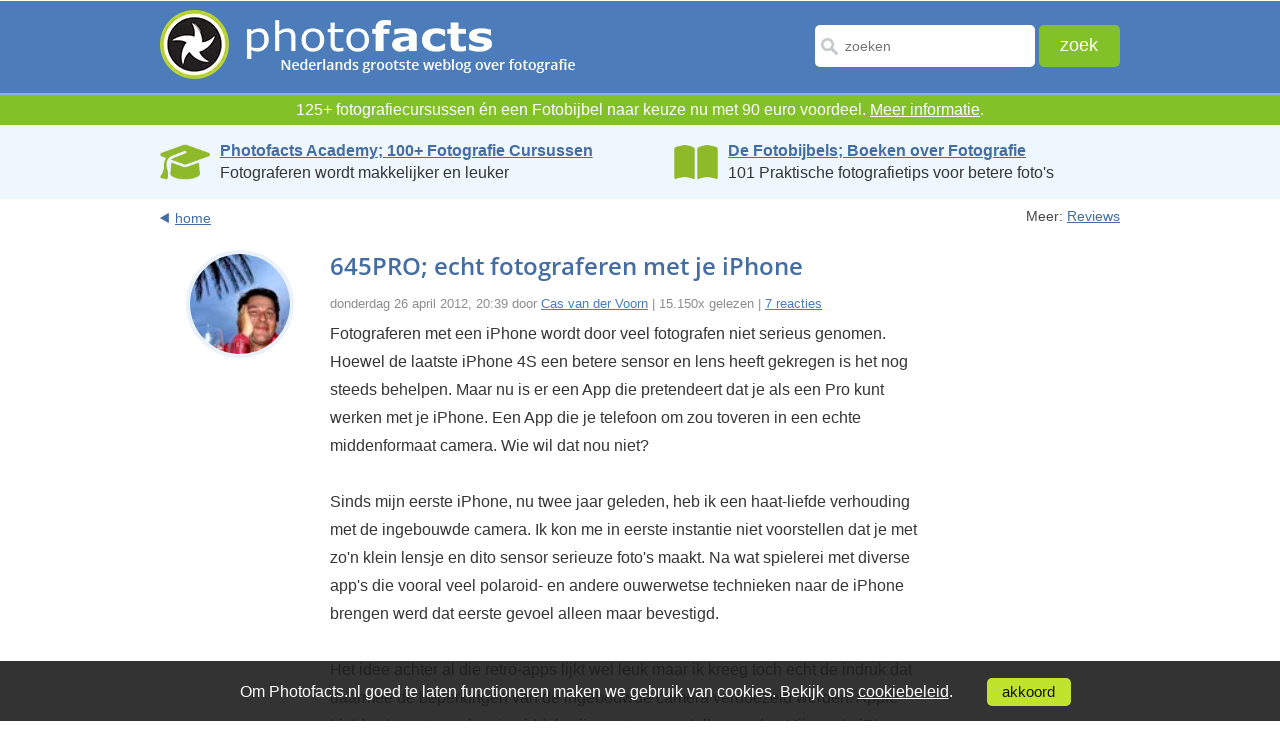

--- FILE ---
content_type: text/html; Charset=UTF-8
request_url: https://www.photofacts.nl/fotografie/rubriek/reviews/645pro_echt_fotograferen_met_je_iphone.asp
body_size: 22166
content:
<!DOCTYPE html>
<html lang="nl">
<head>
  <!--[if IE 8]><html class="no-js lt-ie9" lang="nl"><![endif]-->
  <!--[if gt IE 8]><!-->
  <html class="no-js" lang="nl">
  <!--<![endif]--><!--[if lte IE 8]>
  <script src="/fotografie/includes/html5.js" type="text/javascript"></script>
  <![endif]--><!-- AFF:  -->
  <meta http-equiv="Content-Type" content="text/html;charset=UTF-8">
  <meta name="viewport" content="width=device-width, initial-scale=1.0, maximum-scale=4.0, minimum-scale=.4, user-scalable=yes">
  <meta property="og:image" content="https://www.photofacts.nl/fotografie/foto/thumbnails/cvdv/645pro_thumb.jpg"/>
  <meta name="language" content="NL">
  <meta http-equiv="imagetoolbar" content="no">

<!-- Google Tag Manager -->
<script>(function(w,d,s,l,i){w[l]=w[l]||[];w[l].push({'gtm.start':
new Date().getTime(),event:'gtm.js'});var f=d.getElementsByTagName(s)[0],
j=d.createElement(s),dl=l!='dataLayer'?'&l='+l:'';j.async=true;j.src=
'https://www.googletagmanager.com/gtm.js?id='+i+dl;f.parentNode.insertBefore(j,f);
})(window,document,'script','dataLayer','GTM-WTQN7CH');</script>
<!-- End Google Tag Manager -->

  <meta name="facebook-domain-verification" content="5moh9v0ofayr2vlbziunza2jezk35q" />

  <link rel="SHORTCUT ICON" href="/fotografie/favicon.ico">
  <link rel="icon" type="image/x-icon" href="/fotografie/favicon.ico">
  <link rel="alternate" type="application/rss+xml" title="Photofacts; weblog over fotografie" href="https://feeds.feedburner.com/Photofacts">
  <link rel="stylesheet" href="/fotografie/includes/ouibounce.css" type="text/css" media="screen"> 
  <link rel="stylesheet" href="/fotografie/includes/newstyle.css?s=2" type="text/css">
  <link rel="image_src" href="https://www.photofacts.nl/fotografie/foto/thumbnails/cvdv/645pro_thumb.jpg">
  
  <script src="https://ajax.googleapis.com/ajax/libs/jquery/3.6.3/jquery.min.js"></script>
  <link rel="stylesheet" href="https://ajax.googleapis.com/ajax/libs/jqueryui/1.13.2/themes/smoothness/jquery-ui.css">
  <script src="https://ajax.googleapis.com/ajax/libs/jqueryui/1.13.2/jquery-ui.min.js"></script>
  
  <script async type="text/javascript" src="https://www.google.com/recaptcha/api.js"></script>
  <script type="text/javascript" src="/fotografie/includes/html5.js"></script>
  <script type="text/javascript" src="/fotografie/includes/jquery.cookie.js"></script>
  <script type="text/javascript" src="/fotografie/includes/main.js"></script>  
  <script type="text/javascript" src="/fotografie/includes/jquery.autosize.js"></script>
  <script type="text/javascript" src="/fotografie/includes/functions.js"></script>
  <script type="text/javascript" src="/fotografie/includes/ouibounce.min.js"></script>  
  <title>645PRO; echt fotograferen met je iPhone - Photofacts</title>
  <link rel="canonical" href="https://www.photofacts.nl/fotografie/rubriek/reviews/645pro_echt_fotograferen_met_je_iphone.asp">
<meta name="description" content="Fotograferen met een iPhone wordt door veel fotografen niet serieus genomen. Hoewel de laatste iPhone 4S een betere sensor en lens heeft gekregen is het nog steeds behelpen. Maar nu is er een App die pretendeert dat je als een Pro kunt werken met je iPhone. Een App die je telefoon om zou toveren in een echte middenformaat camera. Wie wil dat nou niet?">  
</head>
<body>

<!-- Google Tag Manager (noscript) -->
<noscript><iframe src="https://www.googletagmanager.com/ns.html?id=GTM-WTQN7CH"
height="0" width="0" style="display:none;visibility:hidden"></iframe></noscript>
<!-- End Google Tag Manager (noscript) -->

<div id="wrapper">
  
  <header>
    <div id="header_main_box">
      <div class="logo"><a href="/fotografie/"><picture><source srcset="/fotografie/images/photofacts-logo-header.webp" type="image/webp"><source srcset="/fotografie/images/photofacts-logo-header.png" type="image/png"><img src="/fotografie/images/photofacts-logo-header.png" alt="Photofacts" title="Photofacts; Nederlands grootste weblog over fotografi" loading="lazy"></picture></a></div>
      <form method="post" action="/fotografie/zoekresultaat.asp" class="form_box" name="form">
        <input type="text" name="q" value="" placeholder="zoeken" class="input_box" id="inputzoekbox" autocomplete="off" required>
        <input type="submit" name="submit" value="zoek" class="submit_box">
      </form>	
    </div>
		<div class="searchbox2">
			<form class="demo-b" style="display:none;" action="/fotografie/zoekresultaat.asp">
				<input placeholder="zoeken" name="q" class="searchbut" type="search"/>
			</form>
		</div> 
    
  </header>  

  
    <div style="clear: both;"></div><div class="proefabo" style="font-size: 16px;">125+ fotografiecursussen én een Fotobijbel naar keuze nu met 90 euro voordeel. <a href="https://www.photofacts.nl/fotografie/rubriek/acties/welke-fotobijbel-past-bij-jou-ontvang-hem-gratis-2026.asp">Meer informatie</a>.<span id="aftellen"></span></div></div>
    <script>
    // Set the date we're counting down to
    var countDownDate = new Date("2026/1/31 23:59:59").getTime();

    // Update the count down every 1 second
    var x = setInterval(function() {

      // Get today's date and time
      var now = new Date().getTime();

      // Find the distance between now and the count down date
      var distance = countDownDate - now;

      // Time calculations for days, hours, minutes and seconds
      var numericDays = Math.floor(distance / (1000 * 60 * 60 * 24));
      var hours = Math.floor((distance % (1000 * 60 * 60 * 24)) / (1000 * 60 * 60));
      var minutes = Math.floor((distance % (1000 * 60 * 60)) / (1000 * 60));
      var seconds = Math.floor((distance % (1000 * 60)) / 1000);

      var days = numericDays;

      if (days == 1) {
        hours = hours + 24;
        days = "";
      } else if (days > 1) {
        days = days + " dagen, ";
      } else {
        days = "";
      }

      // Toon timer alleen als de actie nog minder dan 5 dagen duurt
      if (numericDays < 5) { 
        // Display the result in the element with id="demo"
        document.getElementById("aftellen").innerHTML = "<br>De actie verloopt over " + days + hours + " uur, "
      + minutes + " minuten en " + seconds + " seconden";
      }

      // If the count down is finished, write some text
      if (distance < 0) {
        clearInterval(x);
        document.getElementById("aftellen").innerHTML = "";
      }
    }, 1000);
    </script>   
    
<section class="bluebar-section">
  <section class="bluebar">
    <div class="bluebarbox" onclick="location.href='https://photofactsacademy.nl/';">
      <img src="/fotografie/images/academy.webp" class="bluebarimage" style="height: 40px; padding-top: 2px;" alt="Photofacts Academy" title="Photofacts Academy; online fotografie cursussen">
      <p style="line-height: 1.4;">
        <a href="https://photofactsacademy.nl/" class="bluebarlink">Photofacts Academy; 100+ Fotografie Cursussen</a><br>
        Fotograferen wordt makkelijker en leuker
      </p>
    </div>
    <div class="bluebarbox2" onclick="location.href='https://fotobijbels.nl/';">
      <img src="/fotografie/images/books.webp" class="bluebarimage" style="height: 36px; padding-top: 4px;" alt="Boek" title="De Fotobijbels; 101 Tips voor Perfecte Foto's">
      <p style="line-height: 1.4;">
        <a href="https://fotobijbels.nl/" class="bluebarlink">De Fotobijbels; Boeken over Fotografie</a><br>
        101 Praktische fotografietips voor betere foto's
      </p>
    </div>
  </section>
</section>
	  
	  <article>  
			<section class="articletab content_main_box">
		  	<section class="links_bar">
					<div class="back_to_page"><a href="/fotografie/index.asp">home</a></div>
					<div class="meer_box">
					  <p>Meer: <a href="/fotografie/rubriek/reviews">Reviews</a></p>
				</div>
		  </section>

		  

			<div class="profile_pics_box"><picture><source srcset="/fotografie/foto/bloggers/cas_van_der_voorn.webp" type="image/webp"><source srcset="/fotografie/foto/bloggers/cas_van_der_voorn.jpg" type="image/jpeg"><img src="/fotografie/foto/bloggers/cas_van_der_voorn.jpg" alt="Cas van der Voorn" title="Cas van der Voorn" class="profilepic"></picture></div>

		  <div class="mobile_content content_main_box_rightside">
				
				<h1>645PRO; echt fotograferen met je iPhone</h1>
				<span class="artinfo">donderdag 26 april 2012, 20:39 door <a href="/fotografie/blogger/cas_van_der_voorn.html" rel="author">Cas van der Voorn</a> | 15.150x gelezen | <a href="#reactie">7 reacties</a></span>

			  <p>Fotograferen met een iPhone wordt door veel fotografen niet serieus genomen. Hoewel de laatste iPhone 4S een betere sensor en lens heeft gekregen is het nog steeds behelpen. Maar nu is er een App die pretendeert dat je als een Pro kunt werken met je iPhone. Een App die je telefoon om zou toveren in een echte middenformaat camera. Wie wil dat nou niet?<br><br>Sinds mijn eerste iPhone, nu twee jaar geleden, heb ik een haat-liefde verhouding met de ingebouwde camera. Ik kon me in eerste instantie niet voorstellen dat je met zo'n klein lensje en dito sensor serieuze foto's maakt. Na wat spielerei met diverse app's die vooral veel polaroid- en andere ouwerwetse technieken naar de iPhone brengen werd dat eerste gevoel alleen maar bevestigd. <br><br>Het idee achter al die retro-apps lijkt wel leuk maar ik kreeg toch echt de indruk dat daarmee de beperkingen van de ingebouwde camera verdoezeld werden. Apple hield echter stug vol en inmiddels zijn we twee modellen verder. Mijn oude iPhone 3Gs met zijn drie megapixel is inmiddeld opgevolgd door de 4S en die beschikt over maar liefst acht miljoen pixels en een veel beter lensje. <br><br>Omdat mijn abonnement ophield en de overstap naar een andere provider in mijn geval gunstig is heb ik die 4S een paar weken geleden aangeschaft. En natuurlijk moest de camera eens goed beproefd worden. Nou, dat viel toch weer tegen. Bij vol daglicht en dus de meest gunstige ISO zijn de resultaten weer echt 'vintage', alsof je op ISO 1600 film werkt. <br><br>Veel ruis, weinig detail en alles is bovendien wat overbelicht. De standaard camera-App van de iPhone biedt geen belichtings-instellingen, dus daar valt weinig aan te doen. De iPhone blijkt alleen met spotmeting te werken, en die is gekoppeld aan het autofocusveld. Je bent voor je belichting dus afhankelijk van het gekozen focuspunt, of juist andersom. Exit de iPhone 4S als foto-camera, hoewel ik inmiddels wel de video-mogelijkheden heb ontdekt.<br><br><h2>645PRO</h2><br>Maar de ontwikkelingen rond de iPhone worden nauwlettend in de gaten gehouden en dus viel me vorige week een aankondiging van een nieuwe camera-App op. <a href="http://itunes.apple.com/app/645-pro/id518235205?mt=8">645PRO</a> heet dat ding en hij zou revolutionair beter zijn dan alle andere Apps. Apple hoefde hem alleen nog even goed te keuren. <br><br>In afwachting daarvan konden de serieuze fotografen zich vermaken met het volgende filmpje over de App en zijn mogelijkheden: <br><br><center><iframe style="display: block; margin-left: auto; margin-right: auto;" src="http://player.vimeo.com/video/40177690?title=0&byline=0&portrait=0" frameborder="0" width="600" height="450"></iframe></center><br>Het fijne van zo'n video is dat ik niet meer uit hoef te leggen wat er zo bijzonder is aan deze App, want dat doen de makers zelf veel beter. Van alle mogelijkheden ging mijn belangstelling vooral uit naar de meervelden belichting en de gescheiden autofocus en AE lock. Ook het histogram en de belichtingsinfo in het LCD-paneeltje leken me interessant. <br><br>Ik kon dan ook niet wachten tot de App er eindelijk zou zijn. Zaterdagavond (21 april) was het zover en hoewel de omstandigheden verre van ideaal waren ben ik er meteen mee gaan knippen. De eerste foto's zijn het aanzien niet waard maar dat is niet vreemd: bij het weinige kunstlicht in ons verblijf en de onvermijdelijk hoge ISO (800) was er gewoon teveel ruis. Daar kan die App niks aan doen, het is een gevolg van het mini-sensortje in de 4S. <br><br>De volgende dag heb ik een paar testjes gedaan bij normaal licht en die spreken boekdelen. Hieronder twee uitsnedes op 100% van een uitdaging voor de camera: een scene met grote verschillen tussen licht en donker. Let niet op de rommel. De eerste opname is met de standaard camera, de tweede met de app 645PRO:<br><br><center><img src="/fotografie/foto/cvdv/IMG_0228_iphonePF.jpg" alt="IMG 0228 iphonePF" title="100% crop met de standaard camera van de iPhone4S" class="image"></center><br><center><img src="/fotografie/foto/cvdv/IMG_0226_645proPF.jpg" alt="IMG 0226 645proPF" title="100% crop met de App 645PRO" class="image"></center><br><br>De eerste opname is in camera RAW nog flink bijgesteld. Je kijkt dus niet naar het origineel. De overbelichting heb ik teruggeschroefd en de kleuren wat meer verzadigd. Allemaal in een poging om qua resultaat dichter bij de tweede foto te komen. <br><br>Wat je duidelijk ziet is dat dat niet gelukt is. De eerste foto is gewoon sterk overbelicht en heeft hele partijen die volledig wit zijn. Het best is dat te zien in de grijze trui. Maar ook de kleuren zijn compleet anders. <br><br>Dat zag ik al toen ik de foto's maakte, vooral het plankje dat als kleurenstaal dient maakt dat duidelijk. Ik heb beide foto's direct vergeleken met wat ik zelf zag en de 645PRO foto kwam erg dichtbij mijn eigen waarneming. <br><br>Op de eerste foto zie je vooral in het rode kanaal geen leven meer. Oranje wordt vies geel en het rood in de rugzak is eerder lila. Aan de tweede foto met 645PRO is helemaal niets bewerkt, die komt als Jpeg in de hoogste kwaliteit zo uit de iPhone. Hoewel hij misschien een fractie onderbelicht is is de overall toon veel prettiger en is de foto qua helderheden veel meer in balans. <br><br>Er vielen me nog een paar zaken op bij vergelijking van beide foto's. De belichting is natuurlijk verschillend, maar ook de meetmethode. De standaard camera gebruikt, zoals eerder aangegeven spotmeting, de 645PRO doet een meervelden-meting.  Maar je kunt hem desgewenst ook een spotmeting laten doen. <br><br>Een vergelijk met wat andere foto's leert me meer over de verschillen. Het ruisniveau is bij 645PRO al minder en de details zien er wat scherper en beter uit. Dat heeft ook te maken met de Jpeg compressie die bij de app instelbaar is. Een standaard exemplaar uit de 4S neemt ruim twee megabyte in beslag, een Jpeg op de hoogste stand in 645PRO is ruim drie zo groot: zeven megabyte. <br><br>De TIFF's die de App kan produceren zijn gek genoeg ongeveer even groot. Die TIFF's kun je alleen overzetten via iTunes en dat is toch weer een extra stap in je workflow. En kwalitatief heb ik ondanks de nodige pixelpeeperij geen voordeel kunnen ontdekken ten opzichte van de Jpeg zonder compressie. <br><br><h2>Meer mogelijkheden</h2><br>Andere mogelijkheden van de App zijn wat discutabel. Dat begint al bij de naam. Een vergelijking met een echte middenformaat 6 x 4,5 centimeter kan de app natuurlijk niet doorstaan. En de achterwanden die je kunt kiezen zijn natuurlijk gewoon uitsnedes van het standaard formaat. De verschillende films zijn wel weer interessant, vooral de zwart-wit emulsies zullen de oudgedienden onder ons waarschijnlijk aanspreken. <br><br>Maar het grote pluspunt van de app is voor mij de controle over de belichting middels de gescheiden locks voor autofocus en belichting. De meervelden-meting doet zijn werk onder de meeste omstandigheden heel goed. Overigens zit er een soort matglas in het midden van het scherm met een heel bescheiden ogend waterpasje: Zo zie je meteen of je de camera recht houdt. Heel handig. <br><br><h2>Conclusie</h2><br>Al met al concludeer ik uit de eerste tests dat <a href="http://itunes.apple.com/app/645-pro/id518235205?mt=8">645PRO</a> een echte aanrader is voor iedereen met een iPhone 4 of 4S. Het werkt overigens ook op mijn oude 3Gs maar niet op de iPad 2 en 3. Daar wordt door de ontwikkelaar wel aan gewerkt. <br><br>Voor de prijs hoef je het niet te laten: slecht 2,39 euro kost de app. En op die manier heb je je iPhone meteen een stuk veelzijdiger gemaakt: Je kunt er vanaf nu redelijk serieus mee fotograferen. <br></p>
					
							<h2>Wil jij ook gave foto's maken?</h2>
							Probeer twee weken gratis onze online cursussen over fotografie. Je krijgt direct toegang tot meer dan 100 cursussen. Na twee weken vervalt je proeflidmaatschap automatisch. Je zit dus nergens aan vast.<br><br>

							<a href="https://photofactsacademy.nl/gratisproberen/" class="textbutton">14 dagen gratis fotografiecursussen kijken</a><br><br>

								
			</div>
		</section>       

		
	  <section class="articletab content_main_box" style="margin-top: 30px;">
		<div class="profile_pics_box"><picture><source srcset="/fotografie/foto/bloggers/cas_van_der_voorn.webp" type="image/webp"><source srcset="/fotografie/foto/bloggers/cas_van_der_voorn.jpg" type="image/jpeg"><img src="/fotografie/foto/bloggers/cas_van_der_voorn.jpg" alt="Cas van der Voorn" title="Cas van der Voorn" class="profilepic" loading="lazy"></picture></div>
		<div class="mobile_content content_main_box_rightside">
		  <h3>Over de auteur</h3>
		  <p>Samen met James van der Borght oprichter van <a href="http://dephotoshoppers.nl">De Photoshoppers</a> waar fotografen van elk niveau hun kennis van Photoshop en/of Elements kunnen verdiepen. Kennis verpakt als Video-lessen: kort, krachtig en met maximale ondersteuning. Wij doen zelfs verzoeknummers. <a href="http://dephotoshoppers.nl">De Photoshoppers</a>: Leren in je luie stoel. <br><br></p>
		</div>
	  </section>
	  


	<a name="reactie"></a>
	<section class="articletab content_main_box" style="padding-top: 20px; padding-bottom: 10px;">
	  <div class="mobile_content content_main_box_rightside">
		<h3>7 reacties</h3>
	  </div>
	</section>      

	<section class="reacties_box">
	  <ol>      
			<li>
						  <section class="box_reactiesecond" style="border-top: #f4f5f6 2px solid;">
							<section class="articletab content_main_box">
							  <div class="profile_pics_box"><img src="https://www.gravatar.com/avatar/.jpg?s=100&d=https%3A%2F%2Fwww%2Ephotofacts%2Enl%2Ffotografie%2Fimages%2Favatar%2Ejpg" alt="Gast" title="Gast" class="profilepic" loading="lazy"></div>

							
							  <div class="mobile_content content_main_box_rightside"> <span>Gast schreef op vrijdag 27 april 2012 om 01:53&nbsp; | <a onclick="$('#replyform').appendTo('#replyformlocation21832'); $('#replyformlocation21832').show(); $('#thread').val('001')">reageer</a></strong></span>
									<p>Mooi ... </p>
							  </div>
								</section>
						  </section>
						</li>
						<div id="replyformlocation21832" class="replyformlocationclass" style="display: none;"></div>
						<li>
						  <section class="box_reactie">
							<section class="articletab content_main_box">
							  <div class="profile_pics_box"><img src="https://www.gravatar.com/avatar/1f5b61b781f387251f8d2fb4f207de46.jpg?s=100&d=https%3A%2F%2Fwww%2Ephotofacts%2Enl%2Ffotografie%2Fimages%2Favatar%2Ejpg" alt="tonv" title="tonv" class="profilepic" loading="lazy"></div>

							
							  <div class="mobile_content content_main_box_rightside"> <span><a href="/fotografie/fotograaf/tonv.html"><img src="/fotografie/images/profiel.gif" alt="Profiel" title="Profiel bekijken van tonv" class="profielicon"></a>&nbsp;<a href="http://www.tonyvphoto.com">tonv</a> schreef op vrijdag 27 april 2012 om 08:20&nbsp; | <a onclick="$('#replyform').appendTo('#replyformlocation21833'); $('#replyformlocation21833').show(); $('#thread').val('002')">reageer</a></strong></span>
									<p>Leuke post. Het gefreak met de 645 PRO apps lijkt me big fun! En de kwaliteitstoename van de beelden is werkelijk gigantisch. Het is allemaal een voorbode van wat ons in de toekomst aan innovate en hig-tech staat te wachten. Misschien wel een dag dat we onze DSLR's op Markplaats (of Ebay) kunnen zetten.</p>
							  </div>
								</section>
						  </section>
						</li>
						<div id="replyformlocation21833" class="replyformlocationclass" style="display: none;"></div>
						<li>
						  <section class="box_reactiesecond">
							<section class="articletab content_main_box">
							  <div class="profile_pics_box"><img src="https://www.gravatar.com/avatar/7101fe26a91664fcf7e2809559294c09.jpg?s=100&d=https%3A%2F%2Fwww%2Ephotofacts%2Enl%2Ffotografie%2Fimages%2Favatar%2Ejpg" alt="Cas van der Voorn" title="Cas van der Voorn" class="profilepic" loading="lazy"></div>

							
							  <div class="mobile_content content_main_box_rightside"> <span><a href="/fotografie/fotograaf/cas_van_der_voorn.html"><img src="/fotografie/images/profiel.gif" alt="Profiel" title="Profiel bekijken van Cas van der Voorn" class="profielicon"></a>&nbsp;<a href="http://dephotoshoppers.nl">Cas van der Voorn</a> schreef op vrijdag 27 april 2012 om 10:52&nbsp; | <a onclick="$('#replyform').appendTo('#replyformlocation21834'); $('#replyformlocation21834').show(); $('#thread').val('003')">reageer</a></strong></span>
									<p>@tonv: Thanx. Die dag zal misschien wel komen, want een DSLR is in feite een zwaar verouderd concept met veel teveel mechanische onderdelen. Of de hegemonie van CanoNikon door dit soort Apps wordt doorbroken... Je hebt echter groot gelijk dat dit soort ontwikkelingen laat zien wat er mogelijk is als je echt digitaal werkt. Meerveldenmeting zit niet standaard in de iPhone, en is dus perfect via software te maken. <br>Wat ik me al vaak af heb gevraagd: Wanneer komt de eerste fabrikant met een sensor die lokaal verschillend kan worden belicht? Dus de lichte delen wat korter, de donkere delen langer, waardoor het lijkt of het dynamisch bereik software-matig gigantisch toeneemt. Als zoiets gemaakt wordt kan de DSLR de prullenbak in. Weg met de mechanische sluiter, de opklapspiegel en het pentaprisma. Dat scheelt meteen een paar centen in de productiekosten. </p>
							  </div>
								</section>
						  </section>
						</li>
						<div id="replyformlocation21834" class="replyformlocationclass" style="display: none;"></div>
						<li>
						  <section class="box_reactie">
							<section class="articletab content_main_box">
							  <div class="profile_pics_box"><img src="https://www.gravatar.com/avatar/1f5b61b781f387251f8d2fb4f207de46.jpg?s=100&d=https%3A%2F%2Fwww%2Ephotofacts%2Enl%2Ffotografie%2Fimages%2Favatar%2Ejpg" alt="tonv" title="tonv" class="profilepic" loading="lazy"></div>

							
							  <div class="mobile_content content_main_box_rightside"> <span><a href="/fotografie/fotograaf/tonv.html"><img src="/fotografie/images/profiel.gif" alt="Profiel" title="Profiel bekijken van tonv" class="profielicon"></a>&nbsp;<a href="http://www.tonyvphoto.com">tonv</a> schreef op vrijdag 27 april 2012 om 12:06&nbsp; | <a onclick="$('#replyform').appendTo('#replyformlocation21835'); $('#replyformlocation21835').show(); $('#thread').val('004')">reageer</a></strong></span>
									<p>Een sensor die segmentsgewijs kan worden belicht! Dat zou inderdaad een doorbraak kunnen betekenen en meteen een bedreiging voor de DSLR-giganten. Want die zijn het liefst  zo zuinig mogelijk met innovaties. Hoe langer wij aan de Nikon-Canon-leiband liggen hoe meer winst. De geschiedenis leert dat die hegenomie op een bepaald moment geen stand meer houdt.  </p>
							  </div>
								</section>
						  </section>
						</li>
						<div id="replyformlocation21835" class="replyformlocationclass" style="display: none;"></div>
						<li>
						  <section class="box_reactiesecond">
							<section class="articletab content_main_box">
							  <div class="profile_pics_box"><img src="https://www.gravatar.com/avatar/f2254c5b11d0fc8e31260461c09fd2a0.jpg?s=100&d=https%3A%2F%2Fwww%2Ephotofacts%2Enl%2Ffotografie%2Fimages%2Favatar%2Ejpg" alt="discocandy" title="discocandy" class="profilepic" loading="lazy"></div>

							
							  <div class="mobile_content content_main_box_rightside"> <span><a href="/fotografie/fotograaf/discocandy.html"><img src="/fotografie/images/profiel.gif" alt="Profiel" title="Profiel bekijken van discocandy" class="profielicon"></a>&nbsp;<a href="http://www.flickr.com/photos/discocandy/sets/">discocandy</a> schreef op vrijdag 27 april 2012 om 19:49&nbsp; | <a onclick="$('#replyform').appendTo('#replyformlocation21839'); $('#replyformlocation21839').show(); $('#thread').val('005')">reageer</a></strong></span>
									<p>Voor Android is er een vergelijkbaar programma te verkrijgen namlijk Camera FV-5<br><br>exposure compensation, ISO, light metering mode, focus mode, white balance and program mode.<br>Bracketing: van 3 tot 7 frames<br>Timelapse mode, long exposure JPG en PNG files,<br>Autofocus, macro, touch-to-focus , focus lock<br>en nog meer <img src="https://www.photofacts.nl/fotografie/images/smileys/smile.gif" alt="vrolijk" class="smiley"> check zelf de brackting,timelaps hieronder<br>http://www.youtube.com/user/camerafv5<br><br>kosten wel &#8364; 2,99!!<br>http://www.camera.flavionet.com/index.php<br></p>
							  </div>
								</section>
						  </section>
						</li>
						<div id="replyformlocation21839" class="replyformlocationclass" style="display: none;"></div>
						<li>
						  <section class="box_reactie">
							<section class="articletab content_main_box">
							  <div class="profile_pics_box"><img src="https://www.gravatar.com/avatar/009767df33da0ea57abd720f4d6ba880.jpg?s=100&d=https%3A%2F%2Fwww%2Ephotofacts%2Enl%2Ffotografie%2Fimages%2Favatar%2Ejpg" alt="RobertW" title="RobertW" class="profilepic" loading="lazy"></div>

							
							  <div class="mobile_content content_main_box_rightside"> <span><a href="/fotografie/fotograaf/robertw.html"><img src="/fotografie/images/profiel.gif" alt="Profiel" title="Profiel bekijken van RobertW" class="profielicon"></a>&nbsp;<a href="http://www.rw-images.nl">RobertW</a> schreef op zaterdag 28 april 2012 om 09:02&nbsp; | <a onclick="$('#replyform').appendTo('#replyformlocation21843'); $('#replyformlocation21843').show(); $('#thread').val('006')">reageer</a></strong></span>
									<p>Wow, da's een vette app! Sinds ik de 4s heb, gebruik ik bijna nooit meer mijn dslr voor straatfotografie. De beeldkwaliteit boeit me niet zo hierbij, wel het gebruiksgemak en het feit dat je niet met dure spullen loopt te slepen.  </p>
							  </div>
								</section>
						  </section>
						</li>
						<div id="replyformlocation21843" class="replyformlocationclass" style="display: none;"></div>
						<a name="lastreply"></a><li>
						  <section class="box_reactiesecond">
							<section class="articletab content_main_box">
							  <div class="profile_pics_box"><img src="https://www.gravatar.com/avatar/.jpg?s=100&d=https%3A%2F%2Fwww%2Ephotofacts%2Enl%2Ffotografie%2Fimages%2Favatar%2Ejpg" alt="Vince" title="Vince" class="profilepic" loading="lazy"></div>

							
							  <div class="mobile_content content_main_box_rightside"> <span>Vince schreef op dinsdag 1 mei 2012 om 13:51&nbsp; | <a onclick="$('#replyform').appendTo('#replyformlocation21896'); $('#replyformlocation21896').show(); $('#thread').val('007')">reageer</a></strong></span>
									<p>Interessant, lees echter bij de reacties dat hij de batterij leeg vreet, wat is jullie ervaring daarbij?</p>
							  </div>
								</section>
						  </section>
						</li>
						<div id="replyformlocation21896" class="replyformlocationclass" style="display: none;"></div>
						
			</ol>
		  </section>
	  </section>

	  

	  <section class="articletab content_main_box" id="replyform">
		<div class="mobile_content content_main_box_rightside"> 
		  <a name="reageer"></a>
		  <h4 id="deeljouwmening">Deel jouw mening</h4>

			  <b>Let op:</b> Op een artikel ouder dan een week kan alleen gereageerd worden door geregistreerde bezoekers.<br>
			  Wil je toch reageren, <a href="/fotografie/login.asp">log in</a> of <a href="/fotografie/aanmelden.asp">registreer</a> je dan gratis.<br>
			  

			<!-- fieldset class="commentForm">
			  <ul>
			  </ul>
			  <p> Wil je ook een afbeelding bij je reactie? Aanmaken kan gratis op <a href="http://www.gravatar.com/" rel="nofollow">Gravatar.com</a>. </p>
			  <p><strong>Let op:</strong> Je bent momenteel niet <a href="/fotografie/login.asp">aangemeld</a> bij Photofacts. <br>
				  Hierdoor kun je geen gebruikmaken van de mogelijkheid om een e-mail te ontvangen bij verdere <br>
				  reacties op dit artikel. Daarnaast kun je zo geen link naar je website aan je naam koppelen.</p>
			  <p>Je kan jezelf <a href="/fotografie/aanmelden.asp">gratis registreren</a> op Photofacts.</p>
			</fieldset -->
		</form>
	  </section>
	  
      <section id="box_fullwidth">
        <div class="workshops-container">
          <h3 style="text-align: center; color: #446da3; font-family: 'Open Sans', Verdana; font-size: 24px;">Live Fotografie Workshops</h3>
          <p class="workshop-subtitle">Verbeter jouw fotografie in de praktijk met een workshop van Photofacts Academy</p>
          <div class="workshops-grid">
            
              <div class="workshop-item">
                <a href="https://photofactsacademy.nl/workshop/landschap-en-compositie" target="_blank" rel="noopener">
                  <picture>
                    <source srcset="https://photofactsacademy.nl/images/workshop/nando_bedafse-bergen-thumbnail.webp" type="image/webp">
                    <img src="/images/workshop/nando_bedafse-bergen-thumbnail.jpg" alt="Landschap en Compositie" title="Landschap en Compositie"  class="workshop-image">
                  </picture>
                </a>
                <div class="workshop-info">
                  <h3 class="workshop-title">
                    <a href="https://photofactsacademy.nl/workshop/landschap-en-compositie" target="_blank" rel="noopener">Landschap en Compositie</a>
                  </h3>
                  <div class="workshop-session-info" style="text-align: center;">
                    <p class="workshop-date">
                      <strong>woensdag 18 februari 2026</strong>                      
                    </p>
                    <p class="workshop-location">Bedafse Bergen, Uden (NB)</p>
                    <p class="workshop-availability">
                      
                        <span style="color: #28a745; font-weight: bold;">nog 5 plaatsen</span>
                      
                    </p>
                  </div>
                  <div class="workshop-button">
                    <a href="https://photofactsacademy.nl/workshop/landschap-en-compositie" target="_blank" rel="noopener" class="btn-workshop">Bekijk workshop</a>
                  </div>
                </div>
              </div>
              
              <div class="workshop-item">
                <a href="https://photofactsacademy.nl/workshop/landschap-en-compositie" target="_blank" rel="noopener">
                  <picture>
                    <source srcset="https://photofactsacademy.nl/images/workshop/nando_bedafse-bergen-thumbnail.webp" type="image/webp">
                    <img src="/images/workshop/nando_bedafse-bergen-thumbnail.jpg" alt="Landschap en Compositie" title="Landschap en Compositie"  class="workshop-image">
                  </picture>
                </a>
                <div class="workshop-info">
                  <h3 class="workshop-title">
                    <a href="https://photofactsacademy.nl/workshop/landschap-en-compositie" target="_blank" rel="noopener">Landschap en Compositie</a>
                  </h3>
                  <div class="workshop-session-info" style="text-align: center;">
                    <p class="workshop-date">
                      <strong>woensdag 25 maart 2026</strong>                      
                    </p>
                    <p class="workshop-location">Bedafse Bergen, Uden (NB)</p>
                    <p class="workshop-availability">
                      
                        <span style="color: #ffc107; font-weight: bold;">nog 3 plaatsen</span>
                      
                    </p>
                  </div>
                  <div class="workshop-button">
                    <a href="https://photofactsacademy.nl/workshop/landschap-en-compositie" target="_blank" rel="noopener" class="btn-workshop">Bekijk workshop</a>
                  </div>
                </div>
              </div>
              
              <div class="workshop-item">
                <a href="https://photofactsacademy.nl/workshop/flitsen-op-locatie" target="_blank" rel="noopener">
                  <picture>
                    <source srcset="https://photofactsacademy.nl/images/workshop/boerderij-flitsen-locatie.webp" type="image/webp">
                    <img src="/images/workshop/boerderij-flitsen-locatie.jpg" alt="Flitsen op Locatie" title="Flitsen op Locatie" loading="lazy" class="workshop-image">
                  </picture>
                </a>
                <div class="workshop-info">
                  <h3 class="workshop-title">
                    <a href="https://photofactsacademy.nl/workshop/flitsen-op-locatie" target="_blank" rel="noopener">Flitsen op Locatie</a>
                  </h3>
                  <div class="workshop-session-info" style="text-align: center;">
                    <p class="workshop-date">
                      <strong>vrijdag 10 april 2026</strong>                      
                    </p>
                    <p class="workshop-location">Sint Agatha (Noord Limburg)</p>
                    <p class="workshop-availability">
                      
                        <span style="color: #28a745; font-weight: bold;">nog 6 plaatsen</span>
                      
                    </p>
                  </div>
                  <div class="workshop-button">
                    <a href="https://photofactsacademy.nl/workshop/flitsen-op-locatie" target="_blank" rel="noopener" class="btn-workshop">Bekijk workshop</a>
                  </div>
                </div>
              </div>
              
          </div>
          <div class="workshops-footer">
            <a href="https://photofactsacademy.nl/workshop" class="btn-all-workshops">Bekijk alle workshops</a>
          </div>
        </div>
      </section>
      
		<section class="articletab content_main_box">
		  <div class="mobile_content content_main_box_rightside">            
			<h3>Ook interessant</h3>
			<section class="ookinteressant_mainbox">
			  <ul>
				
					<li>
					  <div class="ook_intterset_box"><picture><source srcset="/fotografie/foto/thumbnails/et/apple-creator-studio.webp" type="image/webp"><source srcset="/fotografie/foto/thumbnails/et/apple-creator-studio.jpg" type="image/jpeg"><img src="/fotografie/foto/thumbnails/et/apple-creator-studio.jpg" alt="Apple komt met Creator Studio software" title="Apple komt met Creator Studio software" loading="lazy"></picture>
						<div class="ook_text_box"> <a href="/fotografie/rubriek/software/apple-komt-met-creator-studio-software.asp">Apple komt met Creator Studio software</a>
						  <p>door Elja Trum</p>
						</div>
					  </div>
					</li>
					
					<li>
					  <div class="ook_intterset_box"><picture><source srcset="/fotografie/foto/thumbnails/nh/TN-2024-nando-hoera-nieuwecamera.webp" type="image/webp"><source srcset="/fotografie/foto/thumbnails/nh/TN-2024-nando-hoera-nieuwecamera.jpg" type="image/jpeg"><img src="/fotografie/foto/thumbnails/nh/TN-2024-nando-hoera-nieuwecamera.jpg" alt="Een nieuw jaar, een nieuwe aankoop?" title="Een nieuw jaar, een nieuwe aankoop?" loading="lazy"></picture>
						<div class="ook_text_box"> <a href="/fotografie/rubriek/persoonlijk/een-nieuw-jaar-een-nieuwe-aankoop.asp">Een nieuw jaar, een nieuwe aankoop?</a>
						  <p>door Nando Harmsen</p>
						</div>
					  </div>
					</li>
					
					<li>
					  <div class="ook_intterset_box"><picture><source srcset="/fotografie/foto/thumbnails/et/hasselblad-moon.webp" type="image/webp"><source srcset="/fotografie/foto/thumbnails/et/hasselblad-moon.jpg" type="image/jpeg"><img src="/fotografie/foto/thumbnails/et/hasselblad-moon.jpg" alt="20 nutteloze feitjes over fotografie" title="20 nutteloze feitjes over fotografie" loading="lazy"></picture>
						<div class="ook_text_box"> <a href="/fotografie/rubriek/video/20-nutteloze-feitjes-over-fotografie.asp">20 nutteloze feitjes over fotografie</a>
						  <p>door Elja Trum</p>
						</div>
					  </div>
					</li>
					
					<li>
					  <div class="ook_intterset_box"><picture><source srcset="/fotografie/foto/thumbnails/et/drankje-bar-lina-th.webp" type="image/webp"><source srcset="/fotografie/foto/thumbnails/et/drankje-bar-lina-th.jpg" type="image/jpeg"><img src="/fotografie/foto/thumbnails/et/drankje-bar-lina-th.jpg" alt="Compositie tip: Laat objecten elkaar niet overlappen" title="Compositie tip: Laat objecten elkaar niet overlappen" loading="lazy"></picture>
						<div class="ook_text_box"> <a href="/fotografie/rubriek/compositie/compositie-tip-laat-objecten-elkaar-niet-overlappen.asp">Compositie tip: Laat objecten elkaar niet overlappen</a>
						  <p>door Elja Trum</p>
						</div>
					  </div>
					</li>
					
					<li>
					  <div class="ook_intterset_box"><picture><source srcset="/fotografie/foto/thumbnails/nh/TN-nando-objectieven.webp" type="image/webp"><source srcset="/fotografie/foto/thumbnails/nh/TN-nando-objectieven.jpg" type="image/jpeg"><img src="/fotografie/foto/thumbnails/nh/TN-nando-objectieven.jpg" alt="Laat het brandpuntbereik overlappen" title="Laat het brandpuntbereik overlappen" loading="lazy"></picture>
						<div class="ook_text_box"> <a href="/fotografie/rubriek/tips_en_truuks/laat-het-brandpuntbereik-overlappen.asp">Laat het brandpuntbereik overlappen</a>
						  <p>door Nando Harmsen</p>
						</div>
					  </div>
					</li>
					
					<li>
					  <div class="ook_intterset_box"><picture><source srcset="/fotografie/foto/thumbnails/et/cameranu-waardecheck-th.webp" type="image/webp"><source srcset="/fotografie/foto/thumbnails/et/cameranu-waardecheck-th.jpg" type="image/jpeg"><img src="/fotografie/foto/thumbnails/et/cameranu-waardecheck-th.jpg" alt="Ontdek wat je fotoapparatuur nog waard is" title="Ontdek wat je fotoapparatuur nog waard is" loading="lazy"></picture>
						<div class="ook_text_box"> <a href="/fotografie/rubriek/opmerkelijk/ontdek-wat-je-fotoapparatuur-nog-waard-is.asp">Ontdek wat je fotoapparatuur nog waard is</a>
						  <p>door Elja Trum</p>
						</div>
					  </div>
					</li>
					
			  </ul>
			</section>            
			
	  </div>
	</section>

	<section class="articletab content_main_box">
	  <div class="mobile_content content_main_box_rightside">
		<span>Toon alle artikelen binnen <a href="/fotografie/rubriek/reviews">Reviews</a></span>        
	  </div>
	</section>

	<section class="articletab content_main_box">
	  <section class="links_bar2">
		<div class="back_to_page"><a href="/fotografie/index.asp">home</a></div>
	  </section>
	</section>


	    
      <section id="box_fullwidth">
        <div class="add_imgg responsivead">
          
    <div style="height:250px; width:300px; float: left;">
      <a href="https://photofactsacademy.nl/van-beeld-naar-kunst/promo-van-beeld-naar-kunst?pflid=7"><picture onmouseover="document.getElementById('imga7').setAttribute('srcset','https://www.photofacts.nl/fotografie/images/pfapro/van-beeld-naar-kunst-over.webp');" onmouseout="document.getElementById('imga7').setAttribute('srcset','https://www.photofacts.nl/fotografie/images/pfapro/van-beeld-naar-kunst.webp');"><source id="imga7" srcset="https://www.photofacts.nl/fotografie/images/pfapro/van-beeld-naar-kunst.webp" type="image/webp"><source srcset="https://www.photofacts.nl/fotografie/images/pfapro/van-beeld-naar-kunst.jpg" type="image/jpeg"><img src="https://www.photofacts.nl/fotografie/images/pfapro/van-beeld-naar-kunst.jpg" alt="Van Beeld naar Kunst met Micky Hoogendijk" title="Van Beeld naar Kunst met Micky Hoogendijk" loading="lazy"></picture></a>
    </div>
    <!-- TEST: SELECT astId FROM tblAdStats WHERE astAdId = 7 AND astDatum = '2026-1-26' --><!-- TEST: UPDATE tblAdStats SET astViews = astViews + 1 WHERE astId = 12917 -->
    <div style="height:250px; width:300px; float: left; margin-left: 90px;">
      <a href="https://photofactsacademy.nl/luminar-ai/luminar-ai?pflid=4"><picture onmouseover="document.getElementById('imga4').setAttribute('srcset','https://www.photofacts.nl/fotografie/images/pfapro/luminar-ai-over.webp');" onmouseout="document.getElementById('imga4').setAttribute('srcset','https://www.photofacts.nl/fotografie/images/pfapro/luminar-ai.webp');"><source id="imga4" srcset="https://www.photofacts.nl/fotografie/images/pfapro/luminar-ai.webp" type="image/webp"><source srcset="https://www.photofacts.nl/fotografie/images/pfapro/luminar-ai.jpg" type="image/jpeg"><img src="https://www.photofacts.nl/fotografie/images/pfapro/luminar-ai.jpg" alt="Cursus Luminar AI met Nando Harmsen" title="Cursus Luminar AI met Nando Harmsen" loading="lazy"></picture></a>
    </div>
    <!-- TEST: SELECT astId FROM tblAdStats WHERE astAdId = 4 AND astDatum = '2026-1-26' --><!-- TEST: UPDATE tblAdStats SET astViews = astViews + 1 WHERE astId = 12923 -->
        </div>
      </section> 
      
    <section class="top_cont arrwdiv content_main_box">
      <div style="text-align: center; padding-bottom: 20px;">
        <br>
        <i style="color: #8d8d8d;">Photofacts wordt mede mogelijk gemaakt door</i><br><br>
        <a href="https://www.cameranu.nl/"><picture><source srcset="/fotografie/images/cameranu-logo.webp" type="image/webp"><source srcset="/fotografie/images/cameranu-logo.png" type="image/png"><img src="/fotografie/images/cameranu-logo.png" alt="Cameranu.nl" title="Cameranu.nl" class="cameranu-logo" loading="lazy"></picture></a><br>
      </div>
    </section>    


    
  <section id="box_fullwidththird">
    <section class="ontvage_inbox_main">
      <div class="ontvage_inbox">
        
        <h3>Ontvang wekelijks fotografietips in je inbox</h3>
        <p>40.511 fotografie enthousiastelingen ontvangen de tips al!<br><a href="/fotografie/nieuwsbrief.asp">Meer over de wekelijkse mail</a>. Of blijf op de hoogte via <nobr><a href="https://www.facebook.com/photofacts"><img alt="Facebook" src="/fotografie/images/fb-icon.png" class="facebook-icon">Facebook</a>.</nobr> <span style="color: #888; font-size: 13px;">Aanmelding beveiligd met <a href="/fotografie/privacy.asp" style="color: #888;">Google reCaptcha</a>.</span></p>
      </div>
      <form name="mailform-footer" class="form_nieuwsbrief formtop" id="subscribe-mailing-footer" action="/fotografie/gratisproberen/index.asp" method="post">
        <input type="text" placeholder="je voornaam" class="form_naam" name="frmNaam">
        <input type="email" placeholder="je e-mailadres" class="form_email" name="frmEmail" required><br>
        <button class="form_blue_button g-recaptcha" data-sitekey="6Lfpoy0aAAAAADuiSdS2Y8p6lj7cEKViI34aJ7u6" data-callback='onSubmitfooter' data-action='submit'>stuur wekelijks fotografietips</button>        
        <input type="hidden" value="1" name="frmAdType">
        <input type="hidden" id="checkfield-footer" value="0" name="frmCheck">
        <input type="hidden" value="footer" name="frmVia">
      </form>
      <script>
        function onSubmitfooter(token) {
             document.getElementById("subscribe-mailing-footer").submit();
           }

        $(document).ready(function() {
          setTimeout(function() { 
            $('#checkfield-footer').val('858');
          }, 1000);    
        });                
      </script>      
    </section>
  </section>
  

    <section class="top_cont content_main_box">
      <div class="lastpicdiv profile_pics_box"><img src="/fotografie/images/art-profilepic1.png" alt="Elja Trum" title="Elja Trum" loading="lazy">
        <p id="owner">Elja Trum</p>
      </div>
      <div class="lastpic tab_box content_main_box_rightside overons">
        <h2 class="footerhead">Photofacts; alles wat met fotografie te maken heeft!</h2>
        <span>Wil je graag mooiere foto's maken en op de hoogte blijven van ontwikkelingen binnen de fotografie? Photofacts plaatst leerzame artikelen die gerelateerd zijn aan fotografie. Vari&euml;rend van product-aankondiging tot praktische fotografietips of de bespreking van een website.</span>

        <span> Photofacts bericht dagelijks over fotografie en is een uit de hand gelopen hobby project van Elja Trum. De artikelen worden geschreven door een team van vrijwillige bloggers. Mocht je het leuk vinden om een of meerdere artikelen te schrijven op Photofacts, neem dan contact op.</span><span><a href="/fotografie/over_ons.asp">Meer over Photofacts</a></span>
      </div>
    </section>

  </article>
  <!-- article close here -->
  <footer>
    <div id="footer_top">
      <div class="footer_top_main">
        <div class="footer_topmenu">
          <h4><a href="/fotografie/index.asp">Blog</a></h4>
          <ul>
            <li><a href="/fotografie/rubriek/reviews/">Reviews</a></li>
            <li><a href="/fotografie/rubriek/photofacts_video/">Photofacts video</a></li>
            <li><a href="/fotografie/rubriek/boeken/">Boeken</a></li>
            <li><a href="/fotografie/rubriek/tips_en_truuks/">Tips &amp; Truuks</a></li>
          </ul>
        </div>
        <div class="footer_topmenu">
          <h4><a href="https://fotobijbels.nl/">Boeken</a></h4>
          <ul>
            <li><a href="https://fotobijbels.nl/portretbijbel/">De Portretbijbel</a></li>
            <li><a href="https://fotobijbels.nl/landschapsbijbel/">De Landschapsbijbel</a></li>
            <li><a href="https://fotobijbels.nl/fotografiebijbel/">De Fotografiebijbel</a></li>
          </ul>
        </div>
        <div class="footer_topmenu">
          <h4><a href="/fotografie/over_ons.asp">Over ons</a></h4>
          <ul>
            <li><a href="/fotografie/over_ons.asp">Contact</a></li>
            <li><a href="/fotografie/bloggers.asp">Bloggers</a></li>
            <li><a href="http://photoads.nl/">Adverteren</a></li>
          </ul>
        </div>
      </div>
    </div>
  </footer>

  <div class="clear"></div>

    <div id="footer_middle">
      <div class="categorieen">
        <h2>Online Fotografie cursussen</h2><ul class="cats">
<li><a href="https://photofactsacademy.nl/cursussen/de-basis-van-fotografie" class="categorieen-h3"><h3>Cursussen De Basis van Fotografie</h3></a>
<ul>
<li><a href="https://photofactsacademy.nl/starten-met-fotografie/starten-met-fotografie">Cursus Starten met Fotografie</a></li>
<li><a href="https://photofactsacademy.nl/alles-over-scherptediepte/alles-over-scherptediepte">Cursus Alles over Scherptediepte</a></li>
<li><a href="https://photofactsacademy.nl/belichting-voor-gevorderden/belichting-voor-gevorderden">Cursus Aan de slag met belichting</a></li>
<li><a href="https://photofactsacademy.nl/scherpstellen-voor-gevorderden/scherpstellen">Cursus Scherpstellen voor Gevorderden</a></li>
<li><a href="https://photofactsacademy.nl/cameratips/camera-vasthouden">Cameratips</a></li>
<li><a href="https://photofactsacademy.nl/geschiedenis-van-de-fotografie/geschiedenis-van-de-fotografie">Cursus Geschiedenis van de fotografie</a></li>
<li><a href="https://photofactsacademy.nl/geschiedenis-van-de-fotografie-1900-1950/geschiedenis-van-de-fotografie">Cursus Geschiedenis van de Fotografie (1900 - 1950)</a></li>
<li><a href="https://photofactsacademy.nl/compositie-en-beeldtaal/compositie-en-beeldtaal">Cursus Compositie en Beeldtaal</a></li>
<li><a href="https://photofactsacademy.nl/basiscursus-fotografie/ontdek-hoe-je-mooie-fotos-kan-maken">Basiscursus Fotografie</a></li>
<li><a href="https://photofactsacademy.nl/alles-over-brandpuntsafstand/alles-over-brandpuntsafstand">Cursus Alles over Brandpuntsafstand</a></li>
<li><a href="https://photofactsacademy.nl/aan-de-slag-met-canon-eos-r/oogautofocus-handig-gebruiken-met-de-canon-r5">Cursus Aan de slag met Canon EOS R</a></li>
<li><a href="https://photofactsacademy.nl/alles-over-statiefgebruik/alles-over-statiefgebruik">Cursus Alles over Statiefgebruik</a></li>
<li><a href="https://photofactsacademy.nl/aan-de-slag-met-nikon-z/aan-de-slag-met-nikon-z">Cursus Aan de slag met Nikon Z</a></li>
<li><a href="https://photofactsacademy.nl/geschiedenis-van-de-fotografie-1950-2000/geschiedenis-van-de-fotografie-1950-2000">Cursus Geschiedenis van de Fotografie (1950-2000)</a></li>
</ul>
</li>
<li><a href="https://photofactsacademy.nl/cursussen/fotografie" class="categorieen-h3"><h3>Cursussen Fotografie</h3></a>
<ul>
<li><a href="https://photofactsacademy.nl/concertfotografie/ontdek-de-wereld-van-concertfotografie">Cursus Concertfotografie</a></li>
<li><a href="https://photofactsacademy.nl/reisfotografie-voor-beginners/ontdek-hoe-je-meer-uit-je-reisfotos-kunt-halen">Cursus Reisfotografie voor Beginners</a></li>
<li><a href="https://photofactsacademy.nl/architectuurfotografie/ontdek-de-wereld-van-architectuurfotografie">Cursus Architectuurfotografie</a></li>
<li><a href="https://photofactsacademy.nl/straatfotografie/straatfotografie">Cursus Straatfotografie</a></li>
<li><a href="https://photofactsacademy.nl/fotos-analyseren-en-bespreken/fotos-analyseren-en-bespreken">Cursus Foto's analyseren en bespreken</a></li>
<li><a href="https://photofactsacademy.nl/sportfotografie/sportfotografie-met-nico-delmeire">Cursus Sportfotografie</a></li>
<li><a href="https://photofactsacademy.nl/masterclass-architectuurfotografie/masterclass-architectuurfotografie">Cursus Masterclass Architectuurfotografie</a></li>
<li><a href="https://photofactsacademy.nl/kleurbeheer/welkom">Cursus Kleurbeheer</a></li>
<li><a href="https://photofactsacademy.nl/verslaglegging-met-je-smartphone/verslaglegging-met-je-smartphone">Cursus Verslaglegging met je Smartphone</a></li>
<li><a href="https://photofactsacademy.nl/hdr-fotografie/hdr-fotografie">Cursus HDR fotografie</a></li>
<li><a href="https://photofactsacademy.nl/panoramafotografie/panoramafotografie">Cursus Panoramafotografie</a></li>
<li><a href="https://photofactsacademy.nl/nachtfotografie/nachtfotografie">Cursus Nachtfotografie</a></li>
<li><a href="https://photofactsacademy.nl/fotograferen-met-een-tilt-shift-objectief/fotograferen-met-een-tilt-shift-objectief">Cursus Fotograferen met een Tilt-Shift objectief</a></li>
<li><a href="https://photofactsacademy.nl/smartphonegfotografie/smartphone-fotografie">Cursus Smartphonefotografie</a></li>
<li><a href="https://photofactsacademy.nl/timelapse-fotografie/timelapse-fotografie">Cursus Timelapse Fotografie</a></li>
<li><a href="https://photofactsacademy.nl/aan-de-slag-met-de-sony-alpha/hoe-werkt-een-sony-camera">Cursus Aan de slag met de Sony Alpha</a></li>
<li><a href="https://photofactsacademy.nl/compositie-tips/3-tips-voor-een-mooie-compositie">Cursus Compositie Tips</a></li>
<li><a href="https://photofactsacademy.nl/industriele-nachtfotografie/industriele-nachtfotografie">Cursus Industriele Nachtfotografie</a></li>
<li><a href="https://photofactsacademy.nl/diy-fotografie-hacks/paddenstoelen-fotograferen">Cursus DIY Fotografie Hacks</a></li>
<li><a href="https://photofactsacademy.nl/aan-de-slag-met-om-systems/olympus-live-bulb-en-live-timer">Cursus Aan de slag met OM System</a></li>
</ul>
</li>
<li><a href="https://photofactsacademy.nl/cursussen/lightroom" class="categorieen-h3"><h3>Cursussen Lightroom</h3></a>
<ul>
<li><a href="https://photofactsacademy.nl/basiscursus-starten-met-lightroom/introductie-adobe-photoshop-lightroom">Cursus Starten met Lightroom</a></li>
<li><a href="https://photofactsacademy.nl/starten-met-lightroom-classic/starten-met-lightroom-classic">Cursus Starten met Lightroom Classic</a></li>
<li><a href="https://photofactsacademy.nl/maskeren-in-lightroom/maskeren-in-lightroom">Cursus Maskeren in Lightroom Classic</a></li>
<li><a href="https://photofactsacademy.nl/portretfotos-bewerken-in-lightroom-classic/portretfotos-bewerken-in-lightroom-classic">Cursus Portretfoto's bewerken in Lightroom Classic</a></li>
<li><a href="https://photofactsacademy.nl/lightroom-classic-modules/lightroom-classic-modules">Cursus Lightroom Classic Modules</a></li>
<li><a href="https://photofactsacademy.nl/lightroom-classic-ontwikkelmodule-voor-beginners/lightroom-classic-ontwikkelmodule-voor-beginners">Cursus Lightroom Classic Ontwikkelmodule</a></li>
<li><a href="https://photofactsacademy.nl/lightroom-5-tips-en-tricks/10-praktische-sneltoetsen">Cursus Lightroom Classic Tips & Tricks</a></li>
<li><a href="https://photofactsacademy.nl/lightroom-5-fotobewerkingen/kleuren-versterken-in-een-foto-met-gekleurde-rook">Cursus Lightroom Classic Fotobewerkingen</a></li>
<li><a href="https://photofactsacademy.nl/lightroom-classic-catalogus-voor-gevorderden/introductie-van-lightroom-classic-catalogus">Cursus Lightroom Classic Catalogus voor Gevorderden</a></li>
<li><a href="https://photofactsacademy.nl/lightroom-classic-bibliotheekmodule/lightroom-classic-bibliotheekmodule">Cursus Lightroom Classic Bibliotheekmodule</a></li>
<li><a href="https://photofactsacademy.nl/fraaie-fotobewerkingen-in-lightroom-classic/de-lightroombijbel">Cursus Fraaie Fotobewerkingen met Lightroom Classic</a></li>
<li><a href="https://photofactsacademy.nl/wat-is-er-nieuw-in-lightroom-classic/lightroom-classic-herfst-2025-update">Cursus Wat is er nieuw in Lightroom Classic?</a></li>
</ul>
</li>
<li><a href="https://photofactsacademy.nl/cursussen/photoshop" class="categorieen-h3"><h3>Cursussen Photoshop</h3></a>
<ul>
<li><a href="https://photofactsacademy.nl/starten-met-photoshop/starten-met-photoshop">Cursus Starten met Photoshop</a></li>
<li><a href="https://photofactsacademy.nl/photoshop-voor-beginners/photoshop-voor-beginners-promo">Cursus Photoshop voor Beginners</a></li>
<li><a href="https://photofactsacademy.nl/photoshop-voor-fotografen/photoshop-voor-fotografen">Cursus Photoshop voor Fotografen</a></li>
<li><a href="https://photofactsacademy.nl/kleurtheorie-en-colorgrading/kleurtheorie-en-colorgrading">Cursus Kleurtheorie en Colorgrading</a></li>
<li><a href="https://photofactsacademy.nl/photoshop-voor-gevorderden/introductie-photoshop-voor-gevorderden">Cursus Photoshop voor Gevorderden</a></li>
<li><a href="https://photofactsacademy.nl/adobe-camera-raw/adobe-camera-raw">Cursus Adobe Camera Raw</a></li>
<li><a href="https://photofactsacademy.nl/photoshop-lagen/ontdek-in-45-seconden-lagen-in-photoshop">Cursus Photoshop Lagen</a></li>
<li><a href="https://photofactsacademy.nl/controle-over-contrast-in-photoshop/controle-over-contrast">Cursus Controle over Contrast in Photoshop</a></li>
<li><a href="https://photofactsacademy.nl/photoshop-selecties-maskers-alfakanalen/photoshop-selecties-maskers-kanalen">Cursus Photoshop Selecties, Maskers en Alfakanalen</a></li>
<li><a href="https://photofactsacademy.nl/photoshop-elements-voor-fotografen/introductie-photoshop-elements-cursus">Cursus Photoshop Elements voor Fotografen</a></li>
<li><a href="https://photofactsacademy.nl/photoshop-elements-organizer/photoshop-elements-organizer">Cursus Photoshop Elements Organizer</a></li>
<li><a href="https://photofactsacademy.nl/compositing/motorcycle-composite">Cursus Compositing</a></li>
<li><a href="https://photofactsacademy.nl/photoshop-filters/photoshop-filters">Cursus Photoshop Filters</a></li>
<li><a href="https://photofactsacademy.nl/photoshop-cc-tips-tricks/opslaan-voor-web">Cursus Photoshop Tips & Tricks</a></li>
<li><a href="https://photofactsacademy.nl/photoshop-cc-fotobewerkingen/gezinsportret-in-profiel-samenstellen">Cursus Photoshop Fotobewerkingen</a></li>
<li><a href="https://photofactsacademy.nl/alles-over-curven/alles-over-curven">Cursus Alles over Curven</a></li>
<li><a href="https://photofactsacademy.nl/photoshop-elements-photo-editor/photoshop-elements-photo-editor">Cursus Photoshop Elements Photo Editor</a></li>
<li><a href="https://photofactsacademy.nl/wat-is-er-nieuw-in-photoshop/photoshop-herfst-2025-update">Cursus Wat is er nieuw in Photoshop?</a></li>
<li><a href="https://photofactsacademy.nl/photoshop-effecten/hoe-voeg-ik-een-explosie-effect-toe">Cursus Photoshop Effecten</a></li>
</ul>
</li>
<li><a href="https://photofactsacademy.nl/cursussen/luminar" class="categorieen-h3"><h3>Cursussen Luminar</h3></a>
<ul>
<li><a href="https://photofactsacademy.nl/luminar-neo/starten-met-luminar-neo">Cursus Starten met Luminar NEO</a></li>
<li><a href="https://photofactsacademy.nl/luminar-tips-tricks/hoe-vervang-je-een-saaie-lucht">Cursus Luminar Tips & Tricks</a></li>
<li><a href="https://photofactsacademy.nl/luminar-ai/luminar-ai">Cursus Luminar AI</a></li>
<li><a href="https://photofactsacademy.nl/word-een-expert-in-luminar-4/word-een-expert-in-luminar-4">Cursus Word een expert in Luminar 4</a></li>
</ul>
</li>
<li><a href="https://photofactsacademy.nl/cursussen/creatieve-fotografie" class="categorieen-h3"><h3>Cursussen Creatieve Fotografie</h3></a>
<ul>
<li><a href="https://photofactsacademy.nl/creatieve-technieken/introductie-creatieve-technieken">Cursus Creatieve Technieken</a></li>
<li><a href="https://photofactsacademy.nl/van-beeld-naar-kunst/promo-van-beeld-naar-kunst">Cursus Van Beeld naar Kunst</a></li>
<li><a href="https://photofactsacademy.nl/ideevorming/ontdek-hoe-je-verhalende-fotos-maakt">Cursus Van onderwerp naar verhaal</a></li>
<li><a href="https://photofactsacademy.nl/creatieve-roadmap/creative-roadmap">Cursus Creatieve Roadmap</a></li>
<li><a href="https://photofactsacademy.nl/werken-met-lensbabys/creatief-fotograferen-met-een-lensbaby">Cursus Werken met Lensbaby's</a></li>
<li><a href="https://photofactsacademy.nl/de-complexiteit-van-het-fotograferen/de-complexiteit-van-het-fotograferen">Cursus De Complexiteit van het Fotograferen</a></li>
<li><a href="https://photofactsacademy.nl/zwart-witfotografie/zwart-witfotografie">Cursus Zwart-wit Fotografie</a></li>
<li><a href="https://photofactsacademy.nl/the-brownie-camera-guy/the-brownie-camera-guy">Cursus Analoge fotografie</a></li>
<li><a href="https://photofactsacademy.nl/lightpainting/lightpainting">Cursus Lightpainting</a></li>
<li><a href="https://photofactsacademy.nl/creative-light-art/creative-light-art">Cursus Creative Light Art</a></li>
</ul>
</li>
<li><a href="https://photofactsacademy.nl/cursussen/natuurfotografie" class="categorieen-h3"><h3>Cursussen Natuurfotografie</h3></a>
<ul>
<li><a href="https://photofactsacademy.nl/natuurfotografie-voor-beginners/hoe-start-je-met-natuurfotografie-promo">Cursus Natuurfotografie voor beginners</a></li>
<li><a href="https://photofactsacademy.nl/masterclass-macrofotografie/masterclass-macrofotografie">Cursus Masterclass Macrofotografie</a></li>
<li><a href="https://photofactsacademy.nl/herfstfotografie/cursus-herfstfotografie-promo">Cursus Herfstfotografie</a></li>
<li><a href="https://photofactsacademy.nl/online-cursus-macrofotografie/introductie-cursus-macrofotografie">Cursus Macrofotografie</a></li>
<li><a href="https://photofactsacademy.nl/natuurfotografie-in-nederland/natuurfotografie-in-nederland">Cursus Natuurfotografie in Nederland</a></li>
<li><a href="https://photofactsacademy.nl/wild-van-denemarken/wild-van-denemarken">Cursus Wild van Denemarken</a></li>
</ul>
</li>
<li><a href="https://photofactsacademy.nl/cursussen/landschapsfotografie" class="categorieen-h3"><h3>Cursussen Landschapsfotografie</h3></a>
<ul>
<li><a href="https://photofactsacademy.nl/masterclass-landschapsfotografie/hoe-je-landschapsfotos-maakt-als-een-pro-promo">Masterclass Landschapsfotografie</a></li>
<li><a href="https://photofactsacademy.nl/basiscursus-landschapsfotografie/inleiding">Basiscursus Landschapsfotografie</a></li>
<li><a href="https://photofactsacademy.nl/lange-sluitertijden/lange-sluitertijden-promo">Cursus Fotograferen met lange sluitertijden</a></li>
<li><a href="https://photofactsacademy.nl/sterrensporen-fotograferen/sterrensporen-fotograferen-promo">Cursus Sterrensporen Fotograferen</a></li>
<li><a href="https://photofactsacademy.nl/compositie-in-landschapsfotografie/compositie-in-landschapsfotografie">Cursus Compositie in Landschapsfotografie</a></li>
<li><a href="https://photofactsacademy.nl/world-of-lars/trailer-step-into-the-world-of-lars-van-de-goor">Documentaire: Landschapsfotograaf van de Goor</a></li>
</ul>
</li>
<li><a href="https://photofactsacademy.nl/cursussen/dierenfotografie" class="categorieen-h3"><h3>Cursussen Dierenfotografie</h3></a>
<ul>
<li><a href="https://photofactsacademy.nl/vogelfotografie/ontdek-hoe-je-vogelfotos-maakt-promo">Cursus Vogelfotografie</a></li>
<li><a href="https://photofactsacademy.nl/hondenfotografie/promo-hondenfotografie">Cursus Hondenfotografie</a></li>
</ul>
</li>
<li><a href="https://photofactsacademy.nl/cursussen/portretfotografie" class="categorieen-h3"><h3>Cursussen Portretfotografie</h3></a>
<ul>
<li><a href="https://photofactsacademy.nl/portretfotografie-tips/portretfotografie-tips-promo">Cursus Portretfotografie Tips</a></li>
<li><a href="https://photofactsacademy.nl/flitsfotografie/flitsfotografie-zo-doe-je-dat">Cursus Starten met Flitsen</a></li>
<li><a href="https://photofactsacademy.nl/boudoirfotografie/boudoirfotografie-promo">Cursus Boudoirfotografie</a></li>
<li><a href="https://photofactsacademy.nl/portretfotografie-in-de-praktijk/portretfotografie-met-elja-trum-promo">Cursus Portretfotografie in de praktijk</a></li>
<li><a href="https://photofactsacademy.nl/fotoshoot-onder-controle/creer-de-perfecte-workflow-voor-je-fotoshoot-promo">Cursus Fotoshoot onder controle</a></li>
<li><a href="https://photofactsacademy.nl/verhalende-portretfotografie/verhalende-portretfotografie">Cursus Verhalende Portretfotografie</a></li>
<li><a href="https://photofactsacademy.nl/spontane-portretten-zonder-poseren/spontane-portretten-zonder-poseren">Cursus Spontane portretten zonder poseren</a></li>
<li><a href="https://photofactsacademy.nl/naaktfotografie/naaktfotografie">Cursus Naaktfotografie</a></li>
<li><a href="https://photofactsacademy.nl/zakelijke-portretfotografie/zakelijke-portretfotografie-promo">Cursus Zakelijke Portretfotografie</a></li>
<li><a href="https://photofactsacademy.nl/feelgood-shoots/beleef-een-fotoshoot-met-shoots-more">Cursus Feelgood Shoots </a></li>
<li><a href="https://photofactsacademy.nl/fine-art-fotografie/fine-art-fotografie">Cursus Fine Art Portretfotografie</a></li>
</ul>
</li>
<li><a href="https://photofactsacademy.nl/cursussen/studiofotografie" class="categorieen-h3"><h3>Cursussen Studiofotografie</h3></a>
<ul>
<li><a href="https://photofactsacademy.nl/masterclass-studiofotografie/aan-de-slag-met-studiofotografie">Masterclass Studiofotografie</a></li>
<li><a href="https://photofactsacademy.nl/studioportret-voor-gevorderden/introductie-studioportret-voor-gevorderden">Cursus Studioportret voor Gevorderden</a></li>
<li><a href="https://photofactsacademy.nl/cursus-studiofotografie-basis/introductie-basiscursus-studiofotografie">Basiscursus Studiofotografie</a></li>
<li><a href="https://photofactsacademy.nl/belichten-als-de-oude-meesters/belichten-als-de-oude-meesters">Cursus Belichten als de oude meesters</a></li>
</ul>
</li>
<li><a href="https://photofactsacademy.nl/cursussen/bruidsfotografie" class="categorieen-h3"><h3>Cursussen Bruidsfotografie</h3></a>
<ul>
<li><a href="https://photofactsacademy.nl/cursus-bruidsfotografie/beleef-de-mooiste-dag-als-trouwfotograaf-promo">Cursus Bruidsfotografie</a></li>
</ul>
</li>
<li><a href="https://photofactsacademy.nl/cursussen/productfotografie" class="categorieen-h3"><h3>Cursussen Productfotografie</h3></a>
<ul>
<li><a href="https://photofactsacademy.nl/autofotografie/introductie-autofotografie">Cursus Autofotografie</a></li>
<li><a href="https://photofactsacademy.nl/woningfotografie/woningfotografie-promo">Cursus Woningfotografie</a></li>
</ul>
</li>
<li><a href="https://photofactsacademy.nl/cursussen/ondernemen" class="categorieen-h3"><h3>Cursussen Ondernemen</h3></a>
<ul>
<li><a href="https://photofactsacademy.nl/marketing-voor-fotografen/marketing-voor-fotografen">Cursus Marketing voor fotografen</a></li>
<li><a href="https://photofactsacademy.nl/ondernemen-en-afdrukken/bart-en-asim">Cursus Ondernemen en Afdrukken</a></li>
<li><a href="https://photofactsacademy.nl/schoolfotografie/ontdek-hoe-je-schoolfotos-maakt">Cursus Schoolfotografie met Oypo</a></li>
</ul>
</li>
<li><a href="https://photofactsacademy.nl/cursussen/videografie" class="categorieen-h3"><h3>Cursussen Videografie</h3></a>
<ul>
<li><a href="https://photofactsacademy.nl/filmen-met-je-fotocamera/filmen-met-je-fotocamera-promo">Cursus Filmen met je Fotocamera</a></li>
<li><a href="https://photofactsacademy.nl/de-beginselen-van-video/de-beginselen-van-video">Cursus De Beginselen van Video</a></li>
<li><a href="https://photofactsacademy.nl/davinci-resolve-voor-beginners/davinci-resolve-voor-beginners">Cursus Davinci Resolve voor Beginners</a></li>
<li><a href="https://photofactsacademy.nl/basiscursus-videobewerking-met-corel-videostudio-x10/introductie">Basiscursus Videobewerking met Corel VideoStudio X10</a></li>
</ul>
</li>
<li><a href="https://photofactsacademy.nl/cursussen/apps-voor-fotografen" class="categorieen-h3"><h3>Cursussen Apps</h3></a>
<ul>
<li><a href="https://photofactsacademy.nl/photopills-voor-beginners/photopills-voor-beginners">Cursus Photopills voor Beginners</a></li>
<li><a href="https://photofactsacademy.nl/photopills-voor-gevorderden/photopills-voor-gevorderden">Cursus Photopills voor Gevorderden</a></li>
</ul>
</li>
<li><a href="https://photofactsacademy.nl/cursussen/overige" class="categorieen-h3"><h3>Cursussen Overige</h3></a>
<ul>
<li><a href="https://photofactsacademy.nl/werken-met-wacom-tablets/werken-met-wacom-tablets">Cursus Werken met Wacom Tablets</a></li>
<li><a href="https://photofactsacademy.nl/capture-one/starten-met-capture-one">Cursus Starten met Capture One</a></li>
<li><a href="https://photofactsacademy.nl/perfecte-afdrukken-maken/perfecte-afdrukken-maken">Cursus Perfecte afdrukken maken</a></li>
<li><a href="https://photofactsacademy.nl/bereik-de-top-met-drone-vliegen/wat-je-moet-weten-voordat-je-opstijgt">Cursus Aan de slag met je drone</a></li>
<li><a href="https://photofactsacademy.nl/de-juridische-kant-van-fotografie/auteursrecht-voor-fotografen">Cursus Auteursrecht voor Fotografen</a></li>
<li><a href="https://photofactsacademy.nl/starten-met-affinity/starten-met-affinity-photo">Cursus Starten met Affinity Photo</a></li>
<li><a href="https://photofactsacademy.nl/productreviews/canon-eos-r">Productreviews</a></li>
<li><a href="https://photofactsacademy.nl/vip-sessies/introductie-vip-sessies">Cursus VIP Sessies</a></li>
<li><a href="https://photofactsacademy.nl/nieuwe-technieken-in-capture-one/nieuwe-technieken-in-capture-one">Cursus Nieuwe Technieken in Capture One</a></li>
<li><a href="https://photofactsacademy.nl/events-en-lezingen/presentatie-the-nudes-micky-hoogendijk">Events en Lezingen</a></li>
<li><a href="https://photofactsacademy.nl/photofacts-academy/de-photofacts-academy-website-in-10-minuten">Cursus Photofacts Academy</a></li>
<li><a href="https://photofactsacademy.nl/toegankelijk-vliegen-met-de-dji-neo-drone/toegankelijk-vliegen-met-de-dji-neo-drone">Cursus Toegankelijk vliegen met de DJI Neo drone</a></li>
</ul>
</li>
</ul>
          <div style="padding-top: 20px; padding-bottom: 20px; text-align: center; color: #fff;">Direct 1 jaar toegang tot <a href="https://photofactsacademy.nl/checkout.asp" style="text-decoration: underline;">alle bovenstaande fotografie cursussen</a> voor <strike>9.108 euro</strike> slechts 169 euro.</div>
                  
      </div>
    </div>

    <div id="footer_bottom" style="margin-top: 0px;">
      <div class="footer_bottom_main">
        <div class="footer_social_nav">
          <ul>
            <li><a href="/fotografie/profiel.asp">photofacts account</a></li>
            <li><a href="/fotografie/nieuwsbrief.asp">nieuwsbrief</a></li>
            <li><a href="https://www.facebook.com/photofacts">facebook</a></li>
            <li><a href="https://feeds.feedburner.com/Photofacts">rss</a></li>            
            <li><a href="/fotografie/partner/index.asp">partner</a></li>
            <li><a href="/tetris/">tetris</a></li>          
          </ul>
        </div>
        <div class="copyright_content">&copy; copyright 2006 - 2026 by Photofacts <a href="/fotografie/privacy.asp">disclaimer</a></div>
      </div>
    </div>
  </footer>
</div>

<!-- Exit intend popup -->
<div id="ouibounce-modal">
  <div class="underlay"></div>
  <div class="modal">
    <div class="modal-title">
      <h3>Gratis eBook: Fotograferen van Kinderen</h3>
    </div>

    <div class="modal-body">
      <p style="font-size: 1.2em;">
        <b style="color: #446da3;">Mis dit niet: Tips voor adembenemende familiekiekjes!</b><br>        
        Ontdek 25 praktische tips waardoor je prachtige foto's van je (klein)kinderen kunt maken. Je krijgt van mij ook wekelijks nieuwe fotografietips per mail.
      </p>

      <img src="/fotografie/images/25tips.png" style="float: right;">
      <form action="/fotografie/gratisproberen/index.asp" method="post" id="ExitPopupForm" style="padding-top: 10px;">
        <input type="text" autofocus placeholder="je voornaam" maxlength="125" name="frmNaam" style="max-width: 400px; padding: 8px; font-size: 1.2em; margin: 3px 0px 6px 0px;"><br>
        <input type="email" autofocus placeholder="je e-mailadres" maxlength="125" required name="frmEmail" style="max-width: 400px; padding: 8px; font-size: 1.2em; margin: 3px 0px 6px 0px;"><br>
        <input type="hidden" name="frmType" value="ebook">
        <button class="deel_submitbox g-recaptcha" data-sitekey="6Lfpoy0aAAAAADuiSdS2Y8p6lj7cEKViI34aJ7u6" data-callback='onSubmitExitPopup' data-action='submit' style="padding: 8px 20px 8px 20px; font-size: 1.2em;">Download gratis ebook &nbsp; &#10148;</button> 
        <input type="hidden" value="2" name="frmAdType">                
      </form>
      <script>
        function onSubmitExitPopup(token) {
             document.getElementById("ExitPopupForm").submit();
           }
      </script>      
      <div class="clear"></div>
    </div>
    <div class="clear"></div>

    <div class="modal-footer">
      <p>Nee, ik maak al fantastische foto's van kinderen</p>
    </div>
  </div>
</div>

<script type="text/javascript">
 document.createElement('header');
 document.createElement('article');
 document.createElement('footer');
</script>
<script>
 $(document).ready(function(){
  $(".submit_smallbox").click(function(){
  $(".submit_smallbox").hide();
  $(".submit_smallbox").show();
  $(".input_smallbox").show();
  });
$(".submit_smallbox").click(function(){  
    $(".submit_smallbox").hide();
    $(".submit_smallbox").show();    
    $(".input_smallbox").hide();  
  });
});
</script>

    <div id="cookiewet">
      Om Photofacts.nl goed te laten functioneren maken we gebruik van cookies. Bekijk ons <a href="/fotografie/cookiebeleid.asp">cookiebeleid</a>. <a class="button" id="cookie-akkoord">akkoord</a>
    </div>

    <script type="text/javascript">
      <!-- //

      $.ajaxSetup ({
        cache: false
      });
      var ajax_load = "Bezig met verwerken..";

      //  load() functions
      var loadUrl = "/fotografie/cookiewetakkoord.asp";
      $("#cookie-akkoord").click(function(){
        $("#cookiewet").html(ajax_load).load(loadUrl);
        $("#cookiewet").delay(2000).slideUp('slow');
      });

      // -->
    </script>
    

  <script type="text/javascript">
    <!--
    // track outgoing links
    jQuery(function() {
      jQuery("a[href^=http]").not('a[href*="photofacts.nl"]').click(function() {
        _gaq.push(['_trackEvent', 'outgoing', 'Links' ,"'" + this.href + "'"]);
      });
    });

    // Functie om hulp-teksten in forms te plaatsen
    $(document).ready(function()
    {
        // Textarea's te vergroten bij meer tekst
        $('.textarea').autosize();
    });
    -->
  </script>

    <script type="text/javascript">
      // if you want to use the 'fire' or 'disable' fn,
      // you need to save OuiBounce to an object
      var _ouibounce = ouibounce(document.getElementById('ouibounce-modal'), {
        callback: function() { $.get("https://www.photofacts.nl/fotografie/ajax/setadcounter.asp?id=2") }
      });

      $('body').on('click', function() {
        $('#ouibounce-modal').hide();
      });

      $('#ouibounce-modal .modal-footer').on('click', function() {
        $('#ouibounce-modal').hide();
      });

      $('#ouibounce-modal .modal').on('click', function(e) {
        e.stopPropagation();
      });
    </script>  
    
</body>
</html>

--- FILE ---
content_type: text/html; charset=utf-8
request_url: https://www.google.com/recaptcha/api2/anchor?ar=1&k=6Lfpoy0aAAAAADuiSdS2Y8p6lj7cEKViI34aJ7u6&co=aHR0cHM6Ly93d3cucGhvdG9mYWN0cy5ubDo0NDM.&hl=en&v=PoyoqOPhxBO7pBk68S4YbpHZ&size=invisible&sa=submit&anchor-ms=20000&execute-ms=30000&cb=3a6fuzbbfk5f
body_size: 48838
content:
<!DOCTYPE HTML><html dir="ltr" lang="en"><head><meta http-equiv="Content-Type" content="text/html; charset=UTF-8">
<meta http-equiv="X-UA-Compatible" content="IE=edge">
<title>reCAPTCHA</title>
<style type="text/css">
/* cyrillic-ext */
@font-face {
  font-family: 'Roboto';
  font-style: normal;
  font-weight: 400;
  font-stretch: 100%;
  src: url(//fonts.gstatic.com/s/roboto/v48/KFO7CnqEu92Fr1ME7kSn66aGLdTylUAMa3GUBHMdazTgWw.woff2) format('woff2');
  unicode-range: U+0460-052F, U+1C80-1C8A, U+20B4, U+2DE0-2DFF, U+A640-A69F, U+FE2E-FE2F;
}
/* cyrillic */
@font-face {
  font-family: 'Roboto';
  font-style: normal;
  font-weight: 400;
  font-stretch: 100%;
  src: url(//fonts.gstatic.com/s/roboto/v48/KFO7CnqEu92Fr1ME7kSn66aGLdTylUAMa3iUBHMdazTgWw.woff2) format('woff2');
  unicode-range: U+0301, U+0400-045F, U+0490-0491, U+04B0-04B1, U+2116;
}
/* greek-ext */
@font-face {
  font-family: 'Roboto';
  font-style: normal;
  font-weight: 400;
  font-stretch: 100%;
  src: url(//fonts.gstatic.com/s/roboto/v48/KFO7CnqEu92Fr1ME7kSn66aGLdTylUAMa3CUBHMdazTgWw.woff2) format('woff2');
  unicode-range: U+1F00-1FFF;
}
/* greek */
@font-face {
  font-family: 'Roboto';
  font-style: normal;
  font-weight: 400;
  font-stretch: 100%;
  src: url(//fonts.gstatic.com/s/roboto/v48/KFO7CnqEu92Fr1ME7kSn66aGLdTylUAMa3-UBHMdazTgWw.woff2) format('woff2');
  unicode-range: U+0370-0377, U+037A-037F, U+0384-038A, U+038C, U+038E-03A1, U+03A3-03FF;
}
/* math */
@font-face {
  font-family: 'Roboto';
  font-style: normal;
  font-weight: 400;
  font-stretch: 100%;
  src: url(//fonts.gstatic.com/s/roboto/v48/KFO7CnqEu92Fr1ME7kSn66aGLdTylUAMawCUBHMdazTgWw.woff2) format('woff2');
  unicode-range: U+0302-0303, U+0305, U+0307-0308, U+0310, U+0312, U+0315, U+031A, U+0326-0327, U+032C, U+032F-0330, U+0332-0333, U+0338, U+033A, U+0346, U+034D, U+0391-03A1, U+03A3-03A9, U+03B1-03C9, U+03D1, U+03D5-03D6, U+03F0-03F1, U+03F4-03F5, U+2016-2017, U+2034-2038, U+203C, U+2040, U+2043, U+2047, U+2050, U+2057, U+205F, U+2070-2071, U+2074-208E, U+2090-209C, U+20D0-20DC, U+20E1, U+20E5-20EF, U+2100-2112, U+2114-2115, U+2117-2121, U+2123-214F, U+2190, U+2192, U+2194-21AE, U+21B0-21E5, U+21F1-21F2, U+21F4-2211, U+2213-2214, U+2216-22FF, U+2308-230B, U+2310, U+2319, U+231C-2321, U+2336-237A, U+237C, U+2395, U+239B-23B7, U+23D0, U+23DC-23E1, U+2474-2475, U+25AF, U+25B3, U+25B7, U+25BD, U+25C1, U+25CA, U+25CC, U+25FB, U+266D-266F, U+27C0-27FF, U+2900-2AFF, U+2B0E-2B11, U+2B30-2B4C, U+2BFE, U+3030, U+FF5B, U+FF5D, U+1D400-1D7FF, U+1EE00-1EEFF;
}
/* symbols */
@font-face {
  font-family: 'Roboto';
  font-style: normal;
  font-weight: 400;
  font-stretch: 100%;
  src: url(//fonts.gstatic.com/s/roboto/v48/KFO7CnqEu92Fr1ME7kSn66aGLdTylUAMaxKUBHMdazTgWw.woff2) format('woff2');
  unicode-range: U+0001-000C, U+000E-001F, U+007F-009F, U+20DD-20E0, U+20E2-20E4, U+2150-218F, U+2190, U+2192, U+2194-2199, U+21AF, U+21E6-21F0, U+21F3, U+2218-2219, U+2299, U+22C4-22C6, U+2300-243F, U+2440-244A, U+2460-24FF, U+25A0-27BF, U+2800-28FF, U+2921-2922, U+2981, U+29BF, U+29EB, U+2B00-2BFF, U+4DC0-4DFF, U+FFF9-FFFB, U+10140-1018E, U+10190-1019C, U+101A0, U+101D0-101FD, U+102E0-102FB, U+10E60-10E7E, U+1D2C0-1D2D3, U+1D2E0-1D37F, U+1F000-1F0FF, U+1F100-1F1AD, U+1F1E6-1F1FF, U+1F30D-1F30F, U+1F315, U+1F31C, U+1F31E, U+1F320-1F32C, U+1F336, U+1F378, U+1F37D, U+1F382, U+1F393-1F39F, U+1F3A7-1F3A8, U+1F3AC-1F3AF, U+1F3C2, U+1F3C4-1F3C6, U+1F3CA-1F3CE, U+1F3D4-1F3E0, U+1F3ED, U+1F3F1-1F3F3, U+1F3F5-1F3F7, U+1F408, U+1F415, U+1F41F, U+1F426, U+1F43F, U+1F441-1F442, U+1F444, U+1F446-1F449, U+1F44C-1F44E, U+1F453, U+1F46A, U+1F47D, U+1F4A3, U+1F4B0, U+1F4B3, U+1F4B9, U+1F4BB, U+1F4BF, U+1F4C8-1F4CB, U+1F4D6, U+1F4DA, U+1F4DF, U+1F4E3-1F4E6, U+1F4EA-1F4ED, U+1F4F7, U+1F4F9-1F4FB, U+1F4FD-1F4FE, U+1F503, U+1F507-1F50B, U+1F50D, U+1F512-1F513, U+1F53E-1F54A, U+1F54F-1F5FA, U+1F610, U+1F650-1F67F, U+1F687, U+1F68D, U+1F691, U+1F694, U+1F698, U+1F6AD, U+1F6B2, U+1F6B9-1F6BA, U+1F6BC, U+1F6C6-1F6CF, U+1F6D3-1F6D7, U+1F6E0-1F6EA, U+1F6F0-1F6F3, U+1F6F7-1F6FC, U+1F700-1F7FF, U+1F800-1F80B, U+1F810-1F847, U+1F850-1F859, U+1F860-1F887, U+1F890-1F8AD, U+1F8B0-1F8BB, U+1F8C0-1F8C1, U+1F900-1F90B, U+1F93B, U+1F946, U+1F984, U+1F996, U+1F9E9, U+1FA00-1FA6F, U+1FA70-1FA7C, U+1FA80-1FA89, U+1FA8F-1FAC6, U+1FACE-1FADC, U+1FADF-1FAE9, U+1FAF0-1FAF8, U+1FB00-1FBFF;
}
/* vietnamese */
@font-face {
  font-family: 'Roboto';
  font-style: normal;
  font-weight: 400;
  font-stretch: 100%;
  src: url(//fonts.gstatic.com/s/roboto/v48/KFO7CnqEu92Fr1ME7kSn66aGLdTylUAMa3OUBHMdazTgWw.woff2) format('woff2');
  unicode-range: U+0102-0103, U+0110-0111, U+0128-0129, U+0168-0169, U+01A0-01A1, U+01AF-01B0, U+0300-0301, U+0303-0304, U+0308-0309, U+0323, U+0329, U+1EA0-1EF9, U+20AB;
}
/* latin-ext */
@font-face {
  font-family: 'Roboto';
  font-style: normal;
  font-weight: 400;
  font-stretch: 100%;
  src: url(//fonts.gstatic.com/s/roboto/v48/KFO7CnqEu92Fr1ME7kSn66aGLdTylUAMa3KUBHMdazTgWw.woff2) format('woff2');
  unicode-range: U+0100-02BA, U+02BD-02C5, U+02C7-02CC, U+02CE-02D7, U+02DD-02FF, U+0304, U+0308, U+0329, U+1D00-1DBF, U+1E00-1E9F, U+1EF2-1EFF, U+2020, U+20A0-20AB, U+20AD-20C0, U+2113, U+2C60-2C7F, U+A720-A7FF;
}
/* latin */
@font-face {
  font-family: 'Roboto';
  font-style: normal;
  font-weight: 400;
  font-stretch: 100%;
  src: url(//fonts.gstatic.com/s/roboto/v48/KFO7CnqEu92Fr1ME7kSn66aGLdTylUAMa3yUBHMdazQ.woff2) format('woff2');
  unicode-range: U+0000-00FF, U+0131, U+0152-0153, U+02BB-02BC, U+02C6, U+02DA, U+02DC, U+0304, U+0308, U+0329, U+2000-206F, U+20AC, U+2122, U+2191, U+2193, U+2212, U+2215, U+FEFF, U+FFFD;
}
/* cyrillic-ext */
@font-face {
  font-family: 'Roboto';
  font-style: normal;
  font-weight: 500;
  font-stretch: 100%;
  src: url(//fonts.gstatic.com/s/roboto/v48/KFO7CnqEu92Fr1ME7kSn66aGLdTylUAMa3GUBHMdazTgWw.woff2) format('woff2');
  unicode-range: U+0460-052F, U+1C80-1C8A, U+20B4, U+2DE0-2DFF, U+A640-A69F, U+FE2E-FE2F;
}
/* cyrillic */
@font-face {
  font-family: 'Roboto';
  font-style: normal;
  font-weight: 500;
  font-stretch: 100%;
  src: url(//fonts.gstatic.com/s/roboto/v48/KFO7CnqEu92Fr1ME7kSn66aGLdTylUAMa3iUBHMdazTgWw.woff2) format('woff2');
  unicode-range: U+0301, U+0400-045F, U+0490-0491, U+04B0-04B1, U+2116;
}
/* greek-ext */
@font-face {
  font-family: 'Roboto';
  font-style: normal;
  font-weight: 500;
  font-stretch: 100%;
  src: url(//fonts.gstatic.com/s/roboto/v48/KFO7CnqEu92Fr1ME7kSn66aGLdTylUAMa3CUBHMdazTgWw.woff2) format('woff2');
  unicode-range: U+1F00-1FFF;
}
/* greek */
@font-face {
  font-family: 'Roboto';
  font-style: normal;
  font-weight: 500;
  font-stretch: 100%;
  src: url(//fonts.gstatic.com/s/roboto/v48/KFO7CnqEu92Fr1ME7kSn66aGLdTylUAMa3-UBHMdazTgWw.woff2) format('woff2');
  unicode-range: U+0370-0377, U+037A-037F, U+0384-038A, U+038C, U+038E-03A1, U+03A3-03FF;
}
/* math */
@font-face {
  font-family: 'Roboto';
  font-style: normal;
  font-weight: 500;
  font-stretch: 100%;
  src: url(//fonts.gstatic.com/s/roboto/v48/KFO7CnqEu92Fr1ME7kSn66aGLdTylUAMawCUBHMdazTgWw.woff2) format('woff2');
  unicode-range: U+0302-0303, U+0305, U+0307-0308, U+0310, U+0312, U+0315, U+031A, U+0326-0327, U+032C, U+032F-0330, U+0332-0333, U+0338, U+033A, U+0346, U+034D, U+0391-03A1, U+03A3-03A9, U+03B1-03C9, U+03D1, U+03D5-03D6, U+03F0-03F1, U+03F4-03F5, U+2016-2017, U+2034-2038, U+203C, U+2040, U+2043, U+2047, U+2050, U+2057, U+205F, U+2070-2071, U+2074-208E, U+2090-209C, U+20D0-20DC, U+20E1, U+20E5-20EF, U+2100-2112, U+2114-2115, U+2117-2121, U+2123-214F, U+2190, U+2192, U+2194-21AE, U+21B0-21E5, U+21F1-21F2, U+21F4-2211, U+2213-2214, U+2216-22FF, U+2308-230B, U+2310, U+2319, U+231C-2321, U+2336-237A, U+237C, U+2395, U+239B-23B7, U+23D0, U+23DC-23E1, U+2474-2475, U+25AF, U+25B3, U+25B7, U+25BD, U+25C1, U+25CA, U+25CC, U+25FB, U+266D-266F, U+27C0-27FF, U+2900-2AFF, U+2B0E-2B11, U+2B30-2B4C, U+2BFE, U+3030, U+FF5B, U+FF5D, U+1D400-1D7FF, U+1EE00-1EEFF;
}
/* symbols */
@font-face {
  font-family: 'Roboto';
  font-style: normal;
  font-weight: 500;
  font-stretch: 100%;
  src: url(//fonts.gstatic.com/s/roboto/v48/KFO7CnqEu92Fr1ME7kSn66aGLdTylUAMaxKUBHMdazTgWw.woff2) format('woff2');
  unicode-range: U+0001-000C, U+000E-001F, U+007F-009F, U+20DD-20E0, U+20E2-20E4, U+2150-218F, U+2190, U+2192, U+2194-2199, U+21AF, U+21E6-21F0, U+21F3, U+2218-2219, U+2299, U+22C4-22C6, U+2300-243F, U+2440-244A, U+2460-24FF, U+25A0-27BF, U+2800-28FF, U+2921-2922, U+2981, U+29BF, U+29EB, U+2B00-2BFF, U+4DC0-4DFF, U+FFF9-FFFB, U+10140-1018E, U+10190-1019C, U+101A0, U+101D0-101FD, U+102E0-102FB, U+10E60-10E7E, U+1D2C0-1D2D3, U+1D2E0-1D37F, U+1F000-1F0FF, U+1F100-1F1AD, U+1F1E6-1F1FF, U+1F30D-1F30F, U+1F315, U+1F31C, U+1F31E, U+1F320-1F32C, U+1F336, U+1F378, U+1F37D, U+1F382, U+1F393-1F39F, U+1F3A7-1F3A8, U+1F3AC-1F3AF, U+1F3C2, U+1F3C4-1F3C6, U+1F3CA-1F3CE, U+1F3D4-1F3E0, U+1F3ED, U+1F3F1-1F3F3, U+1F3F5-1F3F7, U+1F408, U+1F415, U+1F41F, U+1F426, U+1F43F, U+1F441-1F442, U+1F444, U+1F446-1F449, U+1F44C-1F44E, U+1F453, U+1F46A, U+1F47D, U+1F4A3, U+1F4B0, U+1F4B3, U+1F4B9, U+1F4BB, U+1F4BF, U+1F4C8-1F4CB, U+1F4D6, U+1F4DA, U+1F4DF, U+1F4E3-1F4E6, U+1F4EA-1F4ED, U+1F4F7, U+1F4F9-1F4FB, U+1F4FD-1F4FE, U+1F503, U+1F507-1F50B, U+1F50D, U+1F512-1F513, U+1F53E-1F54A, U+1F54F-1F5FA, U+1F610, U+1F650-1F67F, U+1F687, U+1F68D, U+1F691, U+1F694, U+1F698, U+1F6AD, U+1F6B2, U+1F6B9-1F6BA, U+1F6BC, U+1F6C6-1F6CF, U+1F6D3-1F6D7, U+1F6E0-1F6EA, U+1F6F0-1F6F3, U+1F6F7-1F6FC, U+1F700-1F7FF, U+1F800-1F80B, U+1F810-1F847, U+1F850-1F859, U+1F860-1F887, U+1F890-1F8AD, U+1F8B0-1F8BB, U+1F8C0-1F8C1, U+1F900-1F90B, U+1F93B, U+1F946, U+1F984, U+1F996, U+1F9E9, U+1FA00-1FA6F, U+1FA70-1FA7C, U+1FA80-1FA89, U+1FA8F-1FAC6, U+1FACE-1FADC, U+1FADF-1FAE9, U+1FAF0-1FAF8, U+1FB00-1FBFF;
}
/* vietnamese */
@font-face {
  font-family: 'Roboto';
  font-style: normal;
  font-weight: 500;
  font-stretch: 100%;
  src: url(//fonts.gstatic.com/s/roboto/v48/KFO7CnqEu92Fr1ME7kSn66aGLdTylUAMa3OUBHMdazTgWw.woff2) format('woff2');
  unicode-range: U+0102-0103, U+0110-0111, U+0128-0129, U+0168-0169, U+01A0-01A1, U+01AF-01B0, U+0300-0301, U+0303-0304, U+0308-0309, U+0323, U+0329, U+1EA0-1EF9, U+20AB;
}
/* latin-ext */
@font-face {
  font-family: 'Roboto';
  font-style: normal;
  font-weight: 500;
  font-stretch: 100%;
  src: url(//fonts.gstatic.com/s/roboto/v48/KFO7CnqEu92Fr1ME7kSn66aGLdTylUAMa3KUBHMdazTgWw.woff2) format('woff2');
  unicode-range: U+0100-02BA, U+02BD-02C5, U+02C7-02CC, U+02CE-02D7, U+02DD-02FF, U+0304, U+0308, U+0329, U+1D00-1DBF, U+1E00-1E9F, U+1EF2-1EFF, U+2020, U+20A0-20AB, U+20AD-20C0, U+2113, U+2C60-2C7F, U+A720-A7FF;
}
/* latin */
@font-face {
  font-family: 'Roboto';
  font-style: normal;
  font-weight: 500;
  font-stretch: 100%;
  src: url(//fonts.gstatic.com/s/roboto/v48/KFO7CnqEu92Fr1ME7kSn66aGLdTylUAMa3yUBHMdazQ.woff2) format('woff2');
  unicode-range: U+0000-00FF, U+0131, U+0152-0153, U+02BB-02BC, U+02C6, U+02DA, U+02DC, U+0304, U+0308, U+0329, U+2000-206F, U+20AC, U+2122, U+2191, U+2193, U+2212, U+2215, U+FEFF, U+FFFD;
}
/* cyrillic-ext */
@font-face {
  font-family: 'Roboto';
  font-style: normal;
  font-weight: 900;
  font-stretch: 100%;
  src: url(//fonts.gstatic.com/s/roboto/v48/KFO7CnqEu92Fr1ME7kSn66aGLdTylUAMa3GUBHMdazTgWw.woff2) format('woff2');
  unicode-range: U+0460-052F, U+1C80-1C8A, U+20B4, U+2DE0-2DFF, U+A640-A69F, U+FE2E-FE2F;
}
/* cyrillic */
@font-face {
  font-family: 'Roboto';
  font-style: normal;
  font-weight: 900;
  font-stretch: 100%;
  src: url(//fonts.gstatic.com/s/roboto/v48/KFO7CnqEu92Fr1ME7kSn66aGLdTylUAMa3iUBHMdazTgWw.woff2) format('woff2');
  unicode-range: U+0301, U+0400-045F, U+0490-0491, U+04B0-04B1, U+2116;
}
/* greek-ext */
@font-face {
  font-family: 'Roboto';
  font-style: normal;
  font-weight: 900;
  font-stretch: 100%;
  src: url(//fonts.gstatic.com/s/roboto/v48/KFO7CnqEu92Fr1ME7kSn66aGLdTylUAMa3CUBHMdazTgWw.woff2) format('woff2');
  unicode-range: U+1F00-1FFF;
}
/* greek */
@font-face {
  font-family: 'Roboto';
  font-style: normal;
  font-weight: 900;
  font-stretch: 100%;
  src: url(//fonts.gstatic.com/s/roboto/v48/KFO7CnqEu92Fr1ME7kSn66aGLdTylUAMa3-UBHMdazTgWw.woff2) format('woff2');
  unicode-range: U+0370-0377, U+037A-037F, U+0384-038A, U+038C, U+038E-03A1, U+03A3-03FF;
}
/* math */
@font-face {
  font-family: 'Roboto';
  font-style: normal;
  font-weight: 900;
  font-stretch: 100%;
  src: url(//fonts.gstatic.com/s/roboto/v48/KFO7CnqEu92Fr1ME7kSn66aGLdTylUAMawCUBHMdazTgWw.woff2) format('woff2');
  unicode-range: U+0302-0303, U+0305, U+0307-0308, U+0310, U+0312, U+0315, U+031A, U+0326-0327, U+032C, U+032F-0330, U+0332-0333, U+0338, U+033A, U+0346, U+034D, U+0391-03A1, U+03A3-03A9, U+03B1-03C9, U+03D1, U+03D5-03D6, U+03F0-03F1, U+03F4-03F5, U+2016-2017, U+2034-2038, U+203C, U+2040, U+2043, U+2047, U+2050, U+2057, U+205F, U+2070-2071, U+2074-208E, U+2090-209C, U+20D0-20DC, U+20E1, U+20E5-20EF, U+2100-2112, U+2114-2115, U+2117-2121, U+2123-214F, U+2190, U+2192, U+2194-21AE, U+21B0-21E5, U+21F1-21F2, U+21F4-2211, U+2213-2214, U+2216-22FF, U+2308-230B, U+2310, U+2319, U+231C-2321, U+2336-237A, U+237C, U+2395, U+239B-23B7, U+23D0, U+23DC-23E1, U+2474-2475, U+25AF, U+25B3, U+25B7, U+25BD, U+25C1, U+25CA, U+25CC, U+25FB, U+266D-266F, U+27C0-27FF, U+2900-2AFF, U+2B0E-2B11, U+2B30-2B4C, U+2BFE, U+3030, U+FF5B, U+FF5D, U+1D400-1D7FF, U+1EE00-1EEFF;
}
/* symbols */
@font-face {
  font-family: 'Roboto';
  font-style: normal;
  font-weight: 900;
  font-stretch: 100%;
  src: url(//fonts.gstatic.com/s/roboto/v48/KFO7CnqEu92Fr1ME7kSn66aGLdTylUAMaxKUBHMdazTgWw.woff2) format('woff2');
  unicode-range: U+0001-000C, U+000E-001F, U+007F-009F, U+20DD-20E0, U+20E2-20E4, U+2150-218F, U+2190, U+2192, U+2194-2199, U+21AF, U+21E6-21F0, U+21F3, U+2218-2219, U+2299, U+22C4-22C6, U+2300-243F, U+2440-244A, U+2460-24FF, U+25A0-27BF, U+2800-28FF, U+2921-2922, U+2981, U+29BF, U+29EB, U+2B00-2BFF, U+4DC0-4DFF, U+FFF9-FFFB, U+10140-1018E, U+10190-1019C, U+101A0, U+101D0-101FD, U+102E0-102FB, U+10E60-10E7E, U+1D2C0-1D2D3, U+1D2E0-1D37F, U+1F000-1F0FF, U+1F100-1F1AD, U+1F1E6-1F1FF, U+1F30D-1F30F, U+1F315, U+1F31C, U+1F31E, U+1F320-1F32C, U+1F336, U+1F378, U+1F37D, U+1F382, U+1F393-1F39F, U+1F3A7-1F3A8, U+1F3AC-1F3AF, U+1F3C2, U+1F3C4-1F3C6, U+1F3CA-1F3CE, U+1F3D4-1F3E0, U+1F3ED, U+1F3F1-1F3F3, U+1F3F5-1F3F7, U+1F408, U+1F415, U+1F41F, U+1F426, U+1F43F, U+1F441-1F442, U+1F444, U+1F446-1F449, U+1F44C-1F44E, U+1F453, U+1F46A, U+1F47D, U+1F4A3, U+1F4B0, U+1F4B3, U+1F4B9, U+1F4BB, U+1F4BF, U+1F4C8-1F4CB, U+1F4D6, U+1F4DA, U+1F4DF, U+1F4E3-1F4E6, U+1F4EA-1F4ED, U+1F4F7, U+1F4F9-1F4FB, U+1F4FD-1F4FE, U+1F503, U+1F507-1F50B, U+1F50D, U+1F512-1F513, U+1F53E-1F54A, U+1F54F-1F5FA, U+1F610, U+1F650-1F67F, U+1F687, U+1F68D, U+1F691, U+1F694, U+1F698, U+1F6AD, U+1F6B2, U+1F6B9-1F6BA, U+1F6BC, U+1F6C6-1F6CF, U+1F6D3-1F6D7, U+1F6E0-1F6EA, U+1F6F0-1F6F3, U+1F6F7-1F6FC, U+1F700-1F7FF, U+1F800-1F80B, U+1F810-1F847, U+1F850-1F859, U+1F860-1F887, U+1F890-1F8AD, U+1F8B0-1F8BB, U+1F8C0-1F8C1, U+1F900-1F90B, U+1F93B, U+1F946, U+1F984, U+1F996, U+1F9E9, U+1FA00-1FA6F, U+1FA70-1FA7C, U+1FA80-1FA89, U+1FA8F-1FAC6, U+1FACE-1FADC, U+1FADF-1FAE9, U+1FAF0-1FAF8, U+1FB00-1FBFF;
}
/* vietnamese */
@font-face {
  font-family: 'Roboto';
  font-style: normal;
  font-weight: 900;
  font-stretch: 100%;
  src: url(//fonts.gstatic.com/s/roboto/v48/KFO7CnqEu92Fr1ME7kSn66aGLdTylUAMa3OUBHMdazTgWw.woff2) format('woff2');
  unicode-range: U+0102-0103, U+0110-0111, U+0128-0129, U+0168-0169, U+01A0-01A1, U+01AF-01B0, U+0300-0301, U+0303-0304, U+0308-0309, U+0323, U+0329, U+1EA0-1EF9, U+20AB;
}
/* latin-ext */
@font-face {
  font-family: 'Roboto';
  font-style: normal;
  font-weight: 900;
  font-stretch: 100%;
  src: url(//fonts.gstatic.com/s/roboto/v48/KFO7CnqEu92Fr1ME7kSn66aGLdTylUAMa3KUBHMdazTgWw.woff2) format('woff2');
  unicode-range: U+0100-02BA, U+02BD-02C5, U+02C7-02CC, U+02CE-02D7, U+02DD-02FF, U+0304, U+0308, U+0329, U+1D00-1DBF, U+1E00-1E9F, U+1EF2-1EFF, U+2020, U+20A0-20AB, U+20AD-20C0, U+2113, U+2C60-2C7F, U+A720-A7FF;
}
/* latin */
@font-face {
  font-family: 'Roboto';
  font-style: normal;
  font-weight: 900;
  font-stretch: 100%;
  src: url(//fonts.gstatic.com/s/roboto/v48/KFO7CnqEu92Fr1ME7kSn66aGLdTylUAMa3yUBHMdazQ.woff2) format('woff2');
  unicode-range: U+0000-00FF, U+0131, U+0152-0153, U+02BB-02BC, U+02C6, U+02DA, U+02DC, U+0304, U+0308, U+0329, U+2000-206F, U+20AC, U+2122, U+2191, U+2193, U+2212, U+2215, U+FEFF, U+FFFD;
}

</style>
<link rel="stylesheet" type="text/css" href="https://www.gstatic.com/recaptcha/releases/PoyoqOPhxBO7pBk68S4YbpHZ/styles__ltr.css">
<script nonce="VoYwuhhjecppfoNZhVE4nA" type="text/javascript">window['__recaptcha_api'] = 'https://www.google.com/recaptcha/api2/';</script>
<script type="text/javascript" src="https://www.gstatic.com/recaptcha/releases/PoyoqOPhxBO7pBk68S4YbpHZ/recaptcha__en.js" nonce="VoYwuhhjecppfoNZhVE4nA">
      
    </script></head>
<body><div id="rc-anchor-alert" class="rc-anchor-alert"></div>
<input type="hidden" id="recaptcha-token" value="[base64]">
<script type="text/javascript" nonce="VoYwuhhjecppfoNZhVE4nA">
      recaptcha.anchor.Main.init("[\x22ainput\x22,[\x22bgdata\x22,\x22\x22,\[base64]/[base64]/MjU1Ong/[base64]/[base64]/[base64]/[base64]/[base64]/[base64]/[base64]/[base64]/[base64]/[base64]/[base64]/[base64]/[base64]/[base64]/[base64]\\u003d\x22,\[base64]\\u003d\\u003d\x22,\[base64]/eMOkYMKSHxDDm8OAwrPCh1hbIMKVSFIzwofDmsK/AcKLZsKKwr1awrLCuj8Owrc3QX/[base64]/[base64]/CpMKVwo5Nw5rCpMOzYcOZe8K6w5TCgjhtK1fDnCYKwq4Sw7bDjsOmYiRhwrzCollxw6jCjcOKD8OlTsKFRAp7w6DDkzrCqXPConFIWcKqw6BdaTEbwpBSfibCgh0KesKtwrzCrxFPw43CgDfCvcO9wqjDiDrDrcK3MMKtw6XCoyPDqMO+wozCnGXCvz9QwrQvwocaNW/Co8Oxw4DDusOzXsO8JDHCnMOlP2Mfw7I7bQrDuQDCmX09PMOqQnLDl3bDpsKiwoLCnsK0WUhkwp7DmcKYwowvw7A9w4/[base64]/DonzCgsOHRBLCgMK+Fg8uw7/CisKdwr1HXMKmw5cCw6YEwogYGTxcMcKPw7JwwrTCvULDk8KiNTjCkhvDq8KxwrVnREpKHwrCjcODHcOoRsKjSsOcw7o2wpPDl8ODMsO7wp9eVsO/IFLClhFLwoDDt8OZw6Ejw7fCp8OiwpsDZMKcScOBDMO+U8OFCWrDvAZcw7JkwrXDlixdwpfCtsK9wqDDkUg/SsOnwoQoXEp0w4w6w7MLFcK5asOVw5HCqzpqc8KGVD3CqkUWwrB9Z1/DpsKpw4kGw7TCicKPPAQ6wqhhKh1LwqgBY8O+wqA0b8O+wqXDtloswpXCt8Oew4Y+dyxwN8OeUS5kwocwDcKEw4jCtsK1w48QwqzDsW5vwrZLwppSMg8HOsOBC0/DpTXDhsO5w5kDw7F1w5UbWlN/PsKZJxzCpMKFVcOvO2lVRy/Ci0EFwpjDk18ADsKtw504wo4Sw7JvwpRIaBw+BMO6ScOUwph/wqV2w4LDq8KzIMKQwolZdxEPScKKwpVzDgonaRAJw4jDh8OOCsK9O8OfGCHCiCPCosObAsKWFFxxw6nDr8OdRcO5wqk0M8KEEDTCuMObw5vChGbCohNqw6/Ck8KPw5wlb0tmGMK4GDrCnDfCm10ywrPDg8OFw4fDlT7DlRZZHj9BbsKfwpUIOsO5w490wrBxG8Ktwr/DhsOVw5Qdw7LCsy9nMz/CqsOMw4NZfsKBw7TDtsKcw5rCoDgJwp1OSiMNUlQnw6RMwrtCw7h6BMKHP8Oow4bDo256C8Oiw63DrsOUPHR8w4XClHDDomfDojfCgcK9Qyp4PcO9asOjw6pQw5TCv1rCssO2w7rDg8OZw7seXUFgScOlcw/Cs8O/AQgpw58bwofDlsO1w5TCkcOiwrfCohl1w4vCvMKVwq9wwpTDqj1bwqzDi8K6w4h/wrUeI8KGNcOww4PDsEJkfyZRwoDDvMKQwr3Cin/DkXvDniDCmVXCizLDgX87wpQmcATChsOYw6nCm8KmwrZCER/[base64]/CsMOew4zDiV3CqGLDqsKOw5huA8KeSFIDUsKRNcKFBsOrM0l8NMKdwrYROF/CocKsRcOLw7ELwogRZ1dzw6ptwq/Dv8KYXMKgwpgYw5HDvMO5woHDihs7WcKywq/DhnLDmMOhw7c9wplVwrrCjMOUwrbCvW1mwqpDwrpLw5jCgBvDn015R394TcKIwrpWX8OLw5rDqUvDksOqw7MYYsOHW1XClcKsHBI9V1EWwqonwoMYcx/[base64]/wr7DhhzCmT9bwpTCihsDw7rCncOGQcOtbsKNw6PCj0UpcwLDjkBzwoJGfgXCkDARw7fCiMKieVwXwpxZwp5lwroyw5YLIMO2cMKWwqo+woEIQE7DtCQ/[base64]/DmcO6YMK0TMOyOsKyHcK+w6Z+wpFvfSVeam4UwofDqGPDljl/wpnCg8KrZysrZlXDocOOQBZEM8Ogcz/CicOaHzUNwqBawpbCnsOHaXrChDHDhMKawoHCqsKYExjCqn7DqVfCuMO6QF3DiAMAKhfCkBhDw4nDqsOJWRfDuRoJw4TCqcKkwrPCl8K3RHBTPCsgAsOFwp94P8KwMVJxwrgLwpvCkz7DsMKMw7AJZ2Uawplfw7kYw5/Dq03DrMO8w6oGw6oKwqXDtTFHAE/Chj/CvUsmIjE9DMKjwppWZsOswpTCq8K1GMOAwq3CpcO0NycNFCLDisOpw6dNZh/[base64]/CsWrCgMKAIhPDqB/DohnCrQDDs0vDgiDDvQLDnMOyOcKcGU7DlMKZaGM2NAF3USTCnkM1cA1QcMKBw5nDvsOHWcOXP8OWDsK2JAVNeCxiw5LClMKzOEo5wo/DpWXCo8Oww4TCrE7Cph8Cw40awpZ+AsOywrrDs3l0woHDvDvDgcKYJMOiwq4BFcK5SXZ8C8Kiw7w4wo/Dhx3DtsOfw5jDqcK3wrEZw6HCsEnDrMK2FcKbw5bCqcOowpzDsUjDuXo6eGnCiHYYw7g3wqLCgC/Ds8Oiw4/DrgZcEMOFw7TClsKsW8OZw7oqw6vDusKQw7jDlsOqw7TDq8OEKEY+S20RwqxtA8OMFcK6RiF3WBhyw5LDhMORwqRYwq/[base64]/CjsO6CMO7woLDhcOoDQtAwqDCi8Onw7c6EFJONMKywpE5MsOBw5I0wq7ClcKnGlgLwpDCkBwqwrzDsnRJwrwpwppsbGvCm8Ouw7bCssKDZS7CpAXCjsKQOsO0wqVkWk/DolLDoGoeMMOgw69EYcKjDiDDgnLDsSFPw5hWMwjCl8OywrYUw7jDkEvDpzp5aCFsP8O+dzEIw4pVMsOGw6VJwrF6Bx0Ow7guw4fCmsO2L8Ojw7vCmjDDiUJ9S17DqsKMLTtfw6bCvDfCkMKvwoEMSwHDhcOzMDzCssO1Hm8EfcKxQsOFw6BXXm/Dq8O5w6jCqgPChsOOTcKsQcKKeMOaXCc4KcKPwrbDl3osw4c0JVTDlzLCqRjCnsOYNxsCw7vDg8OowqDCgMOFw6YIw6kfwpoyw5w0w70owq3DtcKjw5dIwqBbVm3ClsKIwr85wpRdw6ZWFMKzJcK/w5rDicO/w6UOcU/DlsOXwoLCvHXDqMOaw5PClsO6w4I5bsOATcKZVMO6XMOxw7IydcOZegVdwoXDjjwbw7xvw5/Dux3DqMOLccOYNjbDrsKnw7TDpApEwpgbKVoLw6scGMKUI8OZw7hOByhGwq9+KjjCvUVIf8O5ck0VSsK7wpHCnAxDP8KTRMKsZMOcBAHDlFTDn8OiwqLCicOqwq7DosOnSsKCwq4jXcKmw7N+wrLCtj8Jwqgww6/DlQDDhwkLRMOmJMOWaQxNwpEoTcOeC8OKdgBXE37DuCDDj0vChwrCp8Oib8O2wrLDqhQjwpYgQ8KADAnCoMOFw5ldZXBww5Eaw5pgasOuwq04HG/DsRAiwp9Iwog8CXg7wrrDmsOUWn7CtzvCisKPZMKjN8K4OExLScK+w6rCncKNwo4sb8OHw6pDLm0AcA/DlcKRwrRHwrMpFMKew4UCFWlYPhvDiS52wqjCvMObw4HCiUlOw7t6TAnCkcKdB11swq/CjsK/CgNDLT/Dl8Oew591w47DmsKgV30Lw5wZScOTWcOnZQzDjnBNw4dSw7DCuMK5OMOBThIRw7fCpWBuw6PDg8Opwp/Co0EJXAzCksKAw5N5KFwRMcKDNjp0w4pTwqQlGXXDjsOzR8Obwr5zw4NJwrk5w6dzwpM0w6/Do1bCjX47HsOSHhI2esO/[base64]/Du8OdGcOkRxjDgBl/w6d1w73Cu8OeEcK2Q8OBY8O/OUkqY1XCqRbCjcK0FxB/wrQNw5HDkhBmDy/DrShIcsKYcsOBwobCucOJw5fDtVfClCvDmQx2w63DsgHClsOewrvDogTDrsKgwrFiw5x3w4sMw4QPKHXCugTCpnItw5LDmBN+PcKfwos2wrt3O8Ofw5PCisOuCsKjwq3Dnj3CuzvCugbDq8KkDRkRwrhtZWAfwrLDknUdBCfCq8KFHcKnF0/DoMO0YcOyFsKac1/DmhnDvsO7a3sLfMKUR8KfwrfDl0PDoXQRwpbClMOZYcORw4vCgH/DtcOIw6XDicKGecOjwq3DtCNNw41OFMOww5HCmGIxeFXDjRYTw4fCgMK7ZMOOw5rDk8OUNMKaw6VXfMO+acKmEcOqEnAQwpx6wpdGwqpXwpTCgzURw6tXVzvCn009wprChsOVFwQ8WHRvRRLDksO6wq/DnhZrw6UQGxMiImIhwpYJBQExN3NWDHPDlm1bw6vDj3PCocKfw73Dv15DcBY+woLClybDucOtw40bw4wdw7vDjsKTwoYhUhvCtMKbwo4DwrRawr3ClMKyw6TDlzJGdTgtw6lVDUMwaSzDucKSwrBzV0tpfQ0HwoHCiFPDoX/ChSnCtj/CsMKvSDobw4DDtw1Bw4zCrMOHF2vDlsOIbMKUwp9pXcKQw49LLkPCsHHDiUzDu0RAwqpSw7k5A8Kew6cVwrAFLQQHw53CqDHCnVkaw4pcVz/CtsK6ahEnwrINecONUMOOwo3DrMKPV0lswr0xwp8jTcOtw7oxYsKRw5pTQsKjwrhrSMKRwooKP8KMNMKED8KJGcKIV8OJPjbCmMK5w6FXwp/DpTzCiD7Ci8KjwpBKQmc0I3XCtsOmwq7DtgrCr8KDQsKNQhsKTMOZwpVCLsOpwogwTMOowpBsVMORFMO7w6oML8K1V8OkwrHCpSt0w4okD37DtW/Cs8KewrzDiEBYBAjCu8K9wpgzwprDicO1w4zDiiTCqQU2R3cyIMKdwpRfR8Kcw4bCgMK1TMKZP8Kew7ALwo/[base64]/CisOVXsKyfD7DlsK0w5/[base64]/DscK4asOwwrnDr8K2w57CuV1Uwo8GLMKMwq1Yw7FLw6LDk8OXLGfCt1jCpiwNwroKLMOBwo7DgMKIfMO/wozCtcKfw68QNSjDgMKMwqzCtsOMeAHDplxRwrXDoS0qw7DCiXbDpFpYYn9QX8OXYUZlWxPDoGPCscObwr3CisOaVRXClE/Cpgg9VSzCvcOhw7VGw5VQw618wqJvRiDCpkDClMOmYcObAMKjS2Z6wrzCoGZUw6HCkE/DvcOhccO5Pg/CjsKGw63Do8KMw5lSw5fDk8O3w6LCvlA4w6tTCXLCkMKyw47CkMODbCMEKgQHwrQmZsKowo5MEsOWwq3CtcOlwoHDiMKyw75ww7DDuMObw6NvwrBWwrPCjAgHb8KKS3RBw7nDjsOJw6lZw6ofw5DCsiZKacKmEcO6HUM5AV9JIn8RTgzCiT/[base64]/w7xwAsKNwq5/wptLwrp0ZMKWw7vCucO2wqxRO8KEe8KuNRrDmcK7wp7DnMKfwqTCuXNYJcKFwpfCnkgdw7DDisO0C8Oaw4bCm8OiSGxQw4nCjiUWwr3CgMKvYUoWU8OdGBzCpMOVwp/DsyliHsKsCkDDlcK1fAcFEcKlYS1pwrTCvlwOw4NOF33DiMKWwqPDs8Obw7/Cp8Ojd8Okw4zCu8KTQMO7wqbDtMKcwpXDt0dSE8OVwo/Cu8Olw50jHRQGdMOdw6HDjho1w4Raw6HCp1smw77DuGrCqMO4wqTDjcO9w4HCn8KbXMKQOMKxWMKYwqVqwpRgwrBZw73CisOuw4ovY8O0QGjCvD/[base64]/[base64]/[base64]/wrPChXIaBcO1GsO2wrsCwrfDjGnDuzkkw6nCv8KuZsO6NMODw71Iw6VmX8O2GCIgw741IDLDm8KSw51bHcOvwrLDnERkDsOOwrfDssOvwqrDmHQ+d8KLFcKgwoMyMWI+w7E4wpbDpcKGwrI8VQPCjynDoMKIw6tbwotbwoHChj5JCcOZOwxxw6vDk0/Cp8OTw4tXwrTCjMK3O2d9WsOMwp/DksK3OMOHw501w4I1w7tvNMOAw4PCq8O9w6/[base64]/DpsKow4TClMKod3c6McOYdMOOwoQBwogRJUIeChh+wpDCr0jCscKFf1LDuW/[base64]/DsMKawpXCnF4QbsOPAMOMw6LDgsOJLMOQw5QfIMOnwpsQwq9vw6rCicKJC8K1wpfDrsK9KMOdw5DDocOcw5/DqUHDmylnw79oJ8Kcw5/CvMKuYsO6w6nDmsO7AT5mw7zDrMO/[base64]/DvsOPw6vDtSZcwqzDnCrCnMKTX8Kuw4fCqhV0w4t6OcOhw5QQX1jCpkkYTMOIwo3CqcOZw6HCqR5ew7YhAw3DiArDsEDCgcOTRC8yw7nDnsOYw4bDp8K9wrPCrMOqJzzCpcKNw4PDklMFw7/CpXjDkcOwUcKCwrvCksKGUh3DlhLCjMKSD8KawqLCiyBew5PCoMOkw4FZGsKVOWPCrMKmTVVyw4zCthdHb8OmwrR0RsKUw5d4wpYrw4gww7QJUMKlw7nCqMKTwrXDkMKLD0PDo0zDixbClxZOwq/DpjYqesOWw6dPS8KfMCMPOTgVKsO/[base64]/VUcfPwjChMOGwo50wpHDkMOjw6vDrsO6wo3CuHDCnQMXXHJpw67Dv8OPDDPDm8OawoRjwoLDncOkwo7CicKzw4DCvcOxwonChMKBDcO3MMKewrrCulQgw5jCoy0PWMOSMQM4IMOHw71Pw5Bow7jDuMOFEUh/w7UCS8OQwpZmw6fDsmHCpSTCg0ESwr/Dgk8uw498D2nCig7DosO9LsKYZAorJMOMW8O9blbDqDTDusKrQh/Dm8O9worCmxUhB8OoRsOHw44PJMOnw6HCpQNuw5/[base64]/ClsOIAEXCoHlTe07Dq1DCuUsIw5lLw4XCh8Khw5nDqBfDtMKEw7LCuMOSw5VIO8OeXsOnNhNgNVoqaMK6wo9cw49lwoguw74zw6NJw4EywqPDlMOyXApmwr0xZVnDpcOEO8OXw7rCmcKEE8OdFA/DhDfCocKAZyHDg8KYwp/Cq8KwUsODMMOpYMOCQRzDqMKsYTkOwod3GMOLw6wzwqTDsMK6NRNAwq04QcO6PsK8CSDClW/DpcOwOsObUcKsX8KAS3l1w6Q1wqA/w4lzR8Olw5nCnULDnsOdw73CkMOiw7DCkcOdw6jCt8O/wqzDgRBhcGZIdcK7wr0UfW/CtTDDvRzCq8KfEcKgw7AjZ8OzH8KCVsKIfWd1LcKPJ3lNGzrCsyTDvDdLLMOmw6rDtcOow5EvC27DrAU6wqLDuAjCmRpxwqzDlsOAPCPDhRzDtcO5dXXDqm7DrsOcFsO1bcKIw7/DnsKewq0Xw7/Ch8OpUhXDrmPCmGfCkkZGw5vDgVcqTm4qPsOOfsOqw4DDvMKfF8OtwpAYdMOzwr7DmcKrwpjDt8KWwqLChBzCqRXCsEdBPwzDkS3CgVTCgcO6fsOqfkdlCXfCmsOaGXDDpsO8w53Dl8OmDxoVwrzDhyzCs8K/wqBvw6dsLcKOOsKnZcK+FAHDp2nCmMOcO0Zvw4l2w7t6woLDhlo5YE8iHMOowrFIZCzChcKBWsKlAcKWw55ew4jDnyzCmWfCpiXDn8OUOMKGBm9mGDZdU8K0PsOFNcOEEWsZw7HCiHDDmsOXQ8OVwqrCusOvwq1PSsK/wqbCkCbCtcKWw7nCsQx+wrRQw63DvsK0w7jClm3DuTQKwpbCqcKmw7IawpnDnBMIwo7CuC8aBsOxb8K0w41WwqpNw4zClsKJFgt+wq9Iw43Cvz3DmGvDq1/[base64]/DoXtZwrEQZsOtw6AVdMO4KRTDmn7CuQ4tCMK8UzjDtMOtw6nCoQ/Coi/DocKqGGQYwo/DhirCnl/CqGNlIsKMQMOJJ0PDosK3wq3DvMK9ZA3CmkkVBMOPScO9wopjw5LDh8OSKMKYwrDCkzTCpArClGgXV8KuU3ANw53CgCV2E8Kjw6bCmHzDtjsRwq1wwpMiB0nCi3/DqVTCv1fDlUHCkAbCq8O+wqwlw6lCw5PCi2JGw7x4wrvCt2fDv8Kcw5PDnsO8YcO0wqtGCAJ2w67CosObwpsdw5fCs8KNMRvDuBLDj0TCgMOnR8Ocw4Znw5gCwqV/w6FZw58zw5rDn8KxecO2wpbCn8OnTcKkEsK+DMKZEsKnw7PCiHc0w4UwwoQQw5/DjWfDgUjCmATCmUTDmA7CggkHemAIwr/CplXDvMKrCTw2dA3Cq8KEZCPCrxXDpAvDv8K3w4bDsMKdBH7DljcOwqkhwrxtwo59wr5nGsKOEG0oA3TCisK9w6d1w7Y8E8OvwoRbw7jDsFPCssKta8Kjw5vCgMOkMcKLw4nCpcKWdcKLSsKiw6nCg8OJwoU/woQnwp3DhGMywqrCqCLDlcKFwo99w47CgMOyc3DCn8OvD1DDmHTCosKATB7CgMOLw7/[base64]/DjcK7PxPDuRvCosOHw7VyDmTDnVRnw7oPw7ACGGnDhMOTw5hgAXfCmMKDbibDn0IYwo7CjzHCqgrDhj4iwq7DlT7DjjlZIEhkw4bCkgvClMK9Swp0SsO3A37CjcOkw6nDphrCqMKEf1Fzw4JIwrVVcmzChmvDjsOHw4R4w63Chj/[base64]/Cp8O9SsKtUUciwrbChlVKwq0THcO2wq7Com8jw4ESDsKjw5nDucOFw7TCqsK/DcKMcRhiNwXDgMOtw6o0wplBXn0WwrnDmnbDgcKjw5fCpcOqwqHCnMOHwpkXB8KGWAbCrnzDmsOaw5puMMKJGGbCsAPDhcOXw4PDtMKDZDjClcKXEiDCrlMKW8ONwo7DmsKBw4g9MkhMN1bCpsKfw5Y/UsO7Hw3Dk8KlYmzCicO1w7NEcMKdO8KGfcKCZMK/w7pDwrbClispwoBpw5fDsRdowqLCnSAzwonDoj1uL8Ofwqpcw5DDlRLCslAKwqbCp8O/w7bCs8Kuw5F2PlNSck3DsRZ6ccKVb3nDmsKzTykyS8OzwqBbIR45acOew6vDnT3DmMOBZsOcSsOfE8O4w7Zuf2MeDD0pWjFvwoHDg2s2AA1rw6V/wogaw4PDtRF2ZgFkcE/CmMKHwpN4UCMfLsOUwpvDriPDlcOhC2/[base64]/[base64]/[base64]/wpDDu8K5wpcKw5nCrsOFM1YCbsOgwrLDr8OPw48WNDobwp1UelLCh3PDrMO5w7zCjcKXCMKVFzHChygpwqx4w7FWw5jDkCLDlsOnPCnDnWLCvcKOwo/DhTDDtGnCkMOnwpl0PirCnk0uw60Yw7p7w4JgMcOSFhppw7HCmMOSw47CsiXCignCv2nCkGvCuhlfVsOIA19fKcKdwoXDtiA8w7HCij7DssKFBsKaLlfDtcOow7/DvQfDuhlkw7DCiQEDY0NNwq96OcOfPMKJw47CsmDCp2rClcKfeMKaFiJyERlMw4/DnsKdw6DCiRJYASzDth06LsKdazlbcx/Dr2zDkj0QwoYuwpYzRMOtwqVNw6U7wrFuWsOsf0s5OiHCsUjCrB8/fw0gQT7Do8Kyw5sXw6zDlMOAw7lbwoXCkMKZEC95wqjCuiXCp1xSasObUsKZwobCmMKsw7DCq8OhfU3Dh8K5S0HDuRlyfXNiwotpwpAkw4XCrsKIwo/CscKlwqUPGTLDmQMvw4LCrsKbWWZmwpZ9wqUAw4vDj8KVw4LDi8OcWyRHwoI5wpt4RD3DusKSw6Rzw7t9wp9rNjnDgMOucwwcJGzClMKnOsK/[base64]/TDF5w6fCi8O2w4jDvibCsjNqw6hDdcK5McO3wqvCs8OZwp/DjArDp8O7W8O6esOVwqTDvk18Q35mc8KoeMOcK8KDwqfDmcOrw64Bw7lNw6bClxUxwobCjUXDuHDCkF/CoEErw6TDmMKLPMKawo81aBkAw4HCiMO7cWrCnGwWwrs2w6c7HMKdZRwAS8OvPFDDiRhbwp00wozCosOZL8KdJMOQw7Rqw6nCjMKmeMOscMKrTcKBGnQkw5jCj8K/MyPCnU7Do8KhewcbUBoYAyfCrMOcPcOjw7taD8Kfw6J5AmDClj3CtTTCo3HCs8KoeBfDv8OZMcK9wrw8b8O/fQjCmMOWazolX8O/IABYw5tNacKffA7DosO0wrDCkxplR8KIbBUlw74kw7zCk8KIFsO+A8OOw6J+wozCk8KYw6XDoSMEAcOtwpcawprDrxsIwpLDjDDCnsKLwod+wrPDihXDvDdgw4hvXcKsw7HClxfDk8KhwqzDpMO2w601IcOFwpR7N8OiSMOtZsKEwqPDuQJIw6FwSH8vBUwnUD/[base64]/w5rDhMO5UU8aw5TChcK9wrDDoMKNwrfDjcOVVHLCuj06JsKXwpvDrGQXwp4DbC/Chn1sw6TCu8KSegvCj8K7ZMKHw7fDjxdSHcO8wqTCqxRoMcOIw6hew4RCw4HDsBHDjx80CcO7w4cIwrMdwrMQPcOmXxzDsMKNw7YpG8KlRMKEA2/DlcK0JRMGwrwiw4jDvMOUcBTCv8OxGMO1RsKvWcONd8Kea8KcwrnClRh6wqh/eMKrPcK+w7pUw5xSZMOdQ8KcZsOXAMK5w746DXjDq2vDi8K+w7rDosKvQsO6w4jDo8KXwqNxF8OkccORw5d5w6d3w5R8w7VOwrfCtcKvw7rDkEZ8ZMK2JMKiwp5Hwo3CusK4w6saRQAFw6PDpRlgAgXChDsEFsK1w5g/wojCgSl1wr7Duy3DvMO6wq/DjMODw7nCv8KzwqxqTMK2IDnCrsOxFcKsWcKFwr0Yw63Ds3MgwqDDiV5Yw7rDp39UfwjDqWnCrMK2wqLDt8Osw5RBFTZbw4XCvsO5TsKLw4dIwp/Cl8O3w7TCqMKqa8O+w4rDiW8bw7s+BBMPw6wNccO0V2VKw6UZw77DrUsSwqfCnsK0B3I5Y1TCiy3CrcOPworCicOywoMWXlhXw5XDuC7CgMKRelVXwqvCocKYw7I3MFwTw4LDh2HCgsKQwrB1bsKuXsKqw6/DtTDDmMOZwoVSwrkvGcK0w6wOUsOTw7XClsK6woHClkDDgcKAwqpvwqtswq83YcOPw75ywrXCiD5jA2jDksO1w7QFMh0xw5XCuRLCsMOxw7sowqPDoxPDolxRdUTChFzDtl8BCmzDqnDCuMK/wo7CrcKbw4M1G8K5RcKxwpHDsRjCqwjCnxvCnUTDl2nCr8Kuw6VBwpcww6FOTHrClMO8woDDkMKcw4nChiDDncKtw7FiKwgLw4UhwppFFBrChMKHwqohw6VIbybCsMKcPMOgM016woxVORDChsOHwqvDiMO5aE3DgC/ClsO6VcK9AcKSwpHChsK1D3hQwp3ChsKKKMK/[base64]/dxxMEizDmjDDlMK7bw0Dw6XCjnlww6PDqsKqw53CgsOfOhHCqBrDpS7DoUxLZ8OfJwh8wp/CmsOZUMO5BzouRcKBw5ISw6bDo8OhbcKiXRzDgg/[base64]/[base64]/DkzjDnBXCp8OyRV/CpE7DmsOtC8KDPgd0FUXDhG9vwqrCsMKgwrvCvcOhwrjDjmfConDDq3zCn2TDvMK0A8OBwp84wpo6f1spw7PDlU9swrs3Iks/[base64]/w4wjwpbDpcOpwpdrwqkzwpPDgXg4fB7DtcK6UcKTw4tbUcKNVcKyaGnDh8Okbm4gwpjCsMKuZsK8M03DqjnClsKjYMKTDcONYsOMwpElw53Dl2lew5A9SsOYw6fDhsO/dglhw4jCgMOKL8KIe3YRwqFATMOOwq8jCMKCIsOmwoFMw4bCpiNCO8OqMcO5LwHDqcKPfsKSw5jDsQY7CSx0Rnx1Czdsw4zDrQtHZsOXw6/DncOlw43DjMOyOMOkw5rDj8Kxw7vDty09RMKmV1vDjcOzwoomw5rDlsOUP8KYQxPDsjXCuFcww6vChcK/[base64]/CogwcTjbCgV1+X8KOIMK1w61CcnRow64Dw6HCpR7CjcKiwoo+YDrDp8KSVS3CsBMVwoZtAiQ1ODRSw7PDtcOhwqTDmcKMw6DDkwbCv1xbRsOYwrcvFsOMMHLCl11fwrvCs8K5w5TDlMOpw4jDrj/DiDHDncOgw4YxwpzCvsKoWSBKM8KLw77Dhy/[base64]/DnMKPw6XCgMKawqtrN8OuwrrDhsOHMAXDsgPCiMOWO8OResOSw67DtsKnRxl8bVDDiGUgCsOTRsK+byQJdG9Jwq9xwqvCgsKjYj8RF8KwwoLDvcOuK8ORwojDhMKhOkrDrWRjw4YmKnxOw7pRw5LDoMOyD8KZXytyNsKCwqoGOGppUT/DicOWw7wAwpHDkQfDnCs1c2VewqdIwrTDnMOlwoYqwq7CtDzDs8OJc8Ocw5zDrsOeZgzDtz/DqsO1wooHbBEXw6MhwrxBw5TCkWXDtxYqJsOVWiBWwrPCoAvCncKtCcKKCMORMMKtw4nDjcKyw7p7Gz9ewpDDjMO+wrDCjMKuwrUKP8KIU8OVwqxdwp/DvCLCt8Knw6HDnXvDqmUgbyzDtsKIw7I0w4fDhGDCrsOpY8ONN8Ohw7nDo8ONw4R8woDCliTCsMKpw5DClG/CksO6FcK/JcOCWkvCssKqacOvGjd1w7Bww7vDlA7CjsKDw4wTw6EmGy5Rw6nDt8Kuw6nDqcO5woLDtcKCw6Iiwo5MMcKWfsOMw7PCtMKyw6DDlMKQwroWw7/DgHQKZmktRcOow6Nrw5HCsXzDnV7DlcOBwozDhzHCpsKDwrkIw5vDgk3DriEZw5BdG8KDW8OCcUTDlMKdw6QJD8KSDB8KYsOGwqdow7HDikLDg8OBwq4/Jm5+w4E4QzFAw4wMIcOnJmrDkcOySGLCgcK2S8K/JB3CoQHCt8Ozw5nCg8KJUDt2w44BwqhqOwZxOsOBM8KNwqzCmcKmH0DDusO2wpgFwqwmw45cwr3Ct8KwY8OWw7fDrG/DmEvCocKxJsKCEDUUw53DtsK/wo7CqE9Iw7zCqsKRw4o2CcONQMO7BMOxcA56Y8OZw53ClW8/PcOyRXppRyjCskDDjcKFLm1Fw4fDqll6wpxkZSXDoRs3wozDoyXDrE0QUh1Xw7rDoBxxYsOQw6EowoTDuH4Dw5nCmVMtRMKTAMKIRsOdV8O/[base64]/CiiXDpcKzQMOfacORTcOgw6kMXcKrbyBnZ3bDtznDlMKHw58jCUDDuGVvEgc5Sjs8YMK/wonCsMOycMOYdVE/M3/CssOLScOQGcKOwpshRMO+wodNAMKswrAtNEEpFXZAXmU/VMORM1fCrH/CslYIw75Rw4LCucO5JRERwp54OMKpwqDCssOFw77CrsOkwqrDoMO9GsKuwoUIwpfDtUzDjcKbMMONT8OgCwbDoEVQw71IesOew7LDoUtbw7s5Q8KmPxvDucOrw7B8wqzCg04Hw6rCpX9hw4DDtBwUwoc5w75rJ2rClMOPLsOww5UTwqzCtcKqw5/CiWXCh8KbaMKBw7LDpMKuQ8K8wobCnmjDisOqHFfCplwGf8K5wrrCnsKnCzBLw7tcwosGBz4Dc8OKwpfDjMKbwrPCuBHCucKGw40KHWvCh8K/VMOfwpvCknZMwoXClcOrwpQYJcOnwpxQecKPPQLDucODJkDDo0HClmjDtA/Di8Ofw6cywp/DjHZPPj0Hw7DDrAjCrQlgHW0cFcOQcMKgam7CmMOEYUszZmTDi0bDlsOyw78owpDDicOlw68Fw6IHwrrCmR/[base64]/CgsK3KBHCtyVqX8KxOyPCh0ZLG3YFdsOnD01kZlfDhlfDsn/DvsKPw43DtMO4fcOlEkrDr8KJPxYLF8KFw6AqARPCqCdxAMKswqTCkMOcWMKLwqXCglLCoMOiw6kSwpTDlA/DjMOuwpdZwrULw53DuMKzG8KGw6t9wrTDlArDoAZEw4XDkxrDpzbDocOFFcOZbcOsWkVIwrxAwqILwo7DriEaaUwBwpttDsK/Pj00w77Cij0bOgnDq8OMQMO0wpFxw5PCicOxc8OWw47DvcOIYQHDhMK/PsOkw6HDuyhNwo4Xw6HDr8KpVlMIwp3CvhoOw5rCmlHCgmR5eXbCosKuw43CsChgw7fDmcKKd3ZFw6/CtyMlwqjCmg8Hw6LCvMKRasKaw4ESw5cofcKrPhbCrsKPQcO0bCPDv2QVEUdfAXrCgGVxGXfDjsOCO1MiwodgwrgPXGg8GsK1wr/ChUrCk8OdWgLCh8KKdXVSwrsRwrBMfsKXacK7wpVDwpjCq8OFw7Mcw7dwwqwdIw7DlW7CgMKtLG5dw57Cpm/CmsKNwoJMc8OXw5fDr1okecKUAUTCpsOZWMOmw7sgwqZGw4F3w6MHPsOEHyYXwrBxwpLCn8OrcV1jw67Cr24VIsK+w4TChsOHw5IrRWzCo8KUccKlBWLDuXfDpgPCsMKMFTfDgAPDsV7Du8KOwpHCmkMUU28/bzQbUcKRXcKawovChnTDnFUrw4bDiWBIY3XDnxnDssOpwpHCgHQ8IcOhwpYhwoFuwoTDisKBw7Zfa8OFJzcYwr18w4vCpsK/[base64]/[base64]/[base64]/[base64]/[base64]/Dgmxcwqs8SE0KDSrDocODwox6w6vDgcKfP0UVM8KabV/DjEzCqsKFPHMUETDCmsO1G0FGWjpSw5gZw5jCigvDnsKAW8OndnvCrMO3LQTClsKfCUFrwojCnl3DgMOww7PDoMKrwoAbw5DDh8OdWx/DgFjDvEkswqZpwrPCsDZuw43CqB3DjyAbw67DrB0JKcOIw5HClDzDqjJZwrAMw5bCscK0w5ZsO0ZfLcKdE8KhD8OywrNHw6PClcKqw4QaFzEsO8KfIio/OEYewrXDuRHDpQBlbBw4w6PDhRodw6DCnV1fw7/[base64]/[base64]/DlVdPwpJYYW/DisODeBPDlsK7VwfCk8KqwrU3BlBKNEELLUbCm8OQw4bDpV/DrcOYFcOZwq4GwoczXMOSwo5iwpfClsKcQ8Kew5pUwr5pYcKpHsOTw7MsDsOEJMO/w4t0wrM0UzRjW0EDTcKTwpHDvy7CtFoQEWPCvcKjwqrDlcOxwpLCgcKPawE7w5AzKcKaDQPDo8KMw4UIw63ChcOgEsOtwp/CqF49w6TCscOJw4kjOR5JwqzDusKwXyVhZEDCgsONwozDr0Z7KcKhwrrCusOEwpDCgcOZAVnDkzvDu8O/KcKvwrtYURYsY1/CuF9zw6DCiHJ+esKww4/Cn8OwDQdAwol7wofDu3zCu2Ihw4xKW8OCL0xMw5LCjnbCqzF6Il7CuRpAQ8KMDcKEwprDkwlPwqF8GsK4w6rDlcKuWMK/[base64]/Dp2/CtljDlw7ChcOowpfDocKTecOrdgUgw6VOZG5WTMK5Tl7CrsOULsKgwpMEEXnDuwcJeQDDt8Kow6AfYMKwcXJfw6s3w4Q/wrJvw63CiHXCusK2Pj4wccOYX8O4f8KqamVVw7PCgB1Sw4oyflfCicO/wr5kaEMowoQuwo/ClcO1BMKKXHIRQ0zDgMOGEMO7McOhaFRYK2zDrMKoVsO8w5nDkAzDh31ASk3DsCNMXnIvw4fDqjnDki/DjFrCnsOAwp7DpsOpPsOQDMO7woREXGtMUsKDw5zCh8KeEsOiM35RBMO3w6tmw5zDrGBAwqPCscOAwqsvwr9Aw5/DqwjDp0PDv3LCpsK/UsKATzBVwpPDs0XDrwsIa0HDhgTCiMOiwofDk8KMHFRuwonCmsOqUU/DjcO7w6RUw4lvSsKKK8OcCcKDwqd2HMOfw5x3w4XDgmtfJmhvA8OLw4dFOsOQbmUpcRp4WcK3NcKgwqcQw582woVeecO8BcKBOMOuCF/CjQV8w6Vaw77Co8KWSjRJV8KhwrYVNFXDtGvCoyfDrht5LDXCkjgxUMK3MsKtRWbCm8K4wpPCr3HDscO3w5hjdC9Iwr52w73CkW9Pw6LDg1IgVwHDgcKbBCtAw5V7wrgnw4fCm1J6wq/DlcKFGAICLh1Yw6IbwrrDvgg4dMO2UAMqw63CoMOqVsOVOFrCjsOUHMKJwrHDg8OsKx5AVUQSw5DCgRIQworCrsKpwq/Cl8OPPSXDl3RrV3EEw73DhsK0f25Ewr/[base64]/[base64]/[base64]/[base64]/[base64]/DpcOvOMOfwr1Dw53DqxQmw7NYUsOnwqYWbnljw7scFMO/wrxeYcKRw7/DlsKWwqArwoVpw5tLUXsBD8OawrF8P8K/wp3DrcKuwqZcLcKlKUgTwoURH8Kxw6/Dr3MNwo3Dvz8owoFEw6/DrsO6wp3Ds8KOw7vClgt2wqzCpiItByHCn8KIw7g/[base64]/ChQfDomfDr1QUw5A7w5M3wq4fGhI1AHQ8fcOSQMOyw5otw4PCog9lbGd8w5LDsMK6acO7ZgtZwqDDjcKewoTDvcOCwoU2w4HDqsOtJsOlw4vCqMO8SBAkw5vCr03CmSHCkxXCuxDDqi/CgHM2fmMAwqsZwrvDtkBGwobCv8OqwrTCsMOjw70/w60mXsOJwrpBNXx2w7lwGMOrwqduw79aClgqw4UFdSfCkcOJABp1wo3DvnXDvMK+w4vCjMOuwrHCgcKCR8KEV8K5wps4DAlvcwfDlcOPE8ONRcKzcMK1wrnChUfCnH7DiQ1USnUvGMOpR3bDsDLDigvDgcOYKsOfccOSwrMWXU/DsMOgw6XDqcKrLcKOwpViw6PDjEDCnyJSNV99wqrDhsOew7TCosKjwok9w7E6Rw\\u003d\\u003d\x22],null,[\x22conf\x22,null,\x226Lfpoy0aAAAAADuiSdS2Y8p6lj7cEKViI34aJ7u6\x22,0,null,null,null,1,[21,125,63,73,95,87,41,43,42,83,102,105,109,121],[1017145,130],0,null,null,null,null,0,null,0,null,700,1,null,0,\[base64]/76lBhnEnQkZnOKMAhnM8xEZ\x22,0,0,null,null,1,null,0,0,null,null,null,0],\x22https://www.photofacts.nl:443\x22,null,[3,1,1],null,null,null,1,3600,[\x22https://www.google.com/intl/en/policies/privacy/\x22,\x22https://www.google.com/intl/en/policies/terms/\x22],\x22Yadptq2kIyXZ1viydWVJdK+FcrK6oETSkePvHtikQpo\\u003d\x22,1,0,null,1,1769447912094,0,0,[219,205,186,136],null,[216,40],\x22RC-wgb6j5YtXu9w3g\x22,null,null,null,null,null,\x220dAFcWeA5gjCEweSCvytNg-5K7zyTXggHsJs-hdxI9jwIaaly-Z8XH8GL2Xdx7KDnU0_448M95dDi7GTl_A3bGv-wuf2kgfaXcmQ\x22,1769530712024]");
    </script></body></html>

--- FILE ---
content_type: text/html; charset=utf-8
request_url: https://www.google.com/recaptcha/api2/anchor?ar=1&k=6Lfpoy0aAAAAADuiSdS2Y8p6lj7cEKViI34aJ7u6&co=aHR0cHM6Ly93d3cucGhvdG9mYWN0cy5ubDo0NDM.&hl=en&v=PoyoqOPhxBO7pBk68S4YbpHZ&size=invisible&sa=submit&anchor-ms=20000&execute-ms=30000&cb=7mofzqyjrrhn
body_size: 48458
content:
<!DOCTYPE HTML><html dir="ltr" lang="en"><head><meta http-equiv="Content-Type" content="text/html; charset=UTF-8">
<meta http-equiv="X-UA-Compatible" content="IE=edge">
<title>reCAPTCHA</title>
<style type="text/css">
/* cyrillic-ext */
@font-face {
  font-family: 'Roboto';
  font-style: normal;
  font-weight: 400;
  font-stretch: 100%;
  src: url(//fonts.gstatic.com/s/roboto/v48/KFO7CnqEu92Fr1ME7kSn66aGLdTylUAMa3GUBHMdazTgWw.woff2) format('woff2');
  unicode-range: U+0460-052F, U+1C80-1C8A, U+20B4, U+2DE0-2DFF, U+A640-A69F, U+FE2E-FE2F;
}
/* cyrillic */
@font-face {
  font-family: 'Roboto';
  font-style: normal;
  font-weight: 400;
  font-stretch: 100%;
  src: url(//fonts.gstatic.com/s/roboto/v48/KFO7CnqEu92Fr1ME7kSn66aGLdTylUAMa3iUBHMdazTgWw.woff2) format('woff2');
  unicode-range: U+0301, U+0400-045F, U+0490-0491, U+04B0-04B1, U+2116;
}
/* greek-ext */
@font-face {
  font-family: 'Roboto';
  font-style: normal;
  font-weight: 400;
  font-stretch: 100%;
  src: url(//fonts.gstatic.com/s/roboto/v48/KFO7CnqEu92Fr1ME7kSn66aGLdTylUAMa3CUBHMdazTgWw.woff2) format('woff2');
  unicode-range: U+1F00-1FFF;
}
/* greek */
@font-face {
  font-family: 'Roboto';
  font-style: normal;
  font-weight: 400;
  font-stretch: 100%;
  src: url(//fonts.gstatic.com/s/roboto/v48/KFO7CnqEu92Fr1ME7kSn66aGLdTylUAMa3-UBHMdazTgWw.woff2) format('woff2');
  unicode-range: U+0370-0377, U+037A-037F, U+0384-038A, U+038C, U+038E-03A1, U+03A3-03FF;
}
/* math */
@font-face {
  font-family: 'Roboto';
  font-style: normal;
  font-weight: 400;
  font-stretch: 100%;
  src: url(//fonts.gstatic.com/s/roboto/v48/KFO7CnqEu92Fr1ME7kSn66aGLdTylUAMawCUBHMdazTgWw.woff2) format('woff2');
  unicode-range: U+0302-0303, U+0305, U+0307-0308, U+0310, U+0312, U+0315, U+031A, U+0326-0327, U+032C, U+032F-0330, U+0332-0333, U+0338, U+033A, U+0346, U+034D, U+0391-03A1, U+03A3-03A9, U+03B1-03C9, U+03D1, U+03D5-03D6, U+03F0-03F1, U+03F4-03F5, U+2016-2017, U+2034-2038, U+203C, U+2040, U+2043, U+2047, U+2050, U+2057, U+205F, U+2070-2071, U+2074-208E, U+2090-209C, U+20D0-20DC, U+20E1, U+20E5-20EF, U+2100-2112, U+2114-2115, U+2117-2121, U+2123-214F, U+2190, U+2192, U+2194-21AE, U+21B0-21E5, U+21F1-21F2, U+21F4-2211, U+2213-2214, U+2216-22FF, U+2308-230B, U+2310, U+2319, U+231C-2321, U+2336-237A, U+237C, U+2395, U+239B-23B7, U+23D0, U+23DC-23E1, U+2474-2475, U+25AF, U+25B3, U+25B7, U+25BD, U+25C1, U+25CA, U+25CC, U+25FB, U+266D-266F, U+27C0-27FF, U+2900-2AFF, U+2B0E-2B11, U+2B30-2B4C, U+2BFE, U+3030, U+FF5B, U+FF5D, U+1D400-1D7FF, U+1EE00-1EEFF;
}
/* symbols */
@font-face {
  font-family: 'Roboto';
  font-style: normal;
  font-weight: 400;
  font-stretch: 100%;
  src: url(//fonts.gstatic.com/s/roboto/v48/KFO7CnqEu92Fr1ME7kSn66aGLdTylUAMaxKUBHMdazTgWw.woff2) format('woff2');
  unicode-range: U+0001-000C, U+000E-001F, U+007F-009F, U+20DD-20E0, U+20E2-20E4, U+2150-218F, U+2190, U+2192, U+2194-2199, U+21AF, U+21E6-21F0, U+21F3, U+2218-2219, U+2299, U+22C4-22C6, U+2300-243F, U+2440-244A, U+2460-24FF, U+25A0-27BF, U+2800-28FF, U+2921-2922, U+2981, U+29BF, U+29EB, U+2B00-2BFF, U+4DC0-4DFF, U+FFF9-FFFB, U+10140-1018E, U+10190-1019C, U+101A0, U+101D0-101FD, U+102E0-102FB, U+10E60-10E7E, U+1D2C0-1D2D3, U+1D2E0-1D37F, U+1F000-1F0FF, U+1F100-1F1AD, U+1F1E6-1F1FF, U+1F30D-1F30F, U+1F315, U+1F31C, U+1F31E, U+1F320-1F32C, U+1F336, U+1F378, U+1F37D, U+1F382, U+1F393-1F39F, U+1F3A7-1F3A8, U+1F3AC-1F3AF, U+1F3C2, U+1F3C4-1F3C6, U+1F3CA-1F3CE, U+1F3D4-1F3E0, U+1F3ED, U+1F3F1-1F3F3, U+1F3F5-1F3F7, U+1F408, U+1F415, U+1F41F, U+1F426, U+1F43F, U+1F441-1F442, U+1F444, U+1F446-1F449, U+1F44C-1F44E, U+1F453, U+1F46A, U+1F47D, U+1F4A3, U+1F4B0, U+1F4B3, U+1F4B9, U+1F4BB, U+1F4BF, U+1F4C8-1F4CB, U+1F4D6, U+1F4DA, U+1F4DF, U+1F4E3-1F4E6, U+1F4EA-1F4ED, U+1F4F7, U+1F4F9-1F4FB, U+1F4FD-1F4FE, U+1F503, U+1F507-1F50B, U+1F50D, U+1F512-1F513, U+1F53E-1F54A, U+1F54F-1F5FA, U+1F610, U+1F650-1F67F, U+1F687, U+1F68D, U+1F691, U+1F694, U+1F698, U+1F6AD, U+1F6B2, U+1F6B9-1F6BA, U+1F6BC, U+1F6C6-1F6CF, U+1F6D3-1F6D7, U+1F6E0-1F6EA, U+1F6F0-1F6F3, U+1F6F7-1F6FC, U+1F700-1F7FF, U+1F800-1F80B, U+1F810-1F847, U+1F850-1F859, U+1F860-1F887, U+1F890-1F8AD, U+1F8B0-1F8BB, U+1F8C0-1F8C1, U+1F900-1F90B, U+1F93B, U+1F946, U+1F984, U+1F996, U+1F9E9, U+1FA00-1FA6F, U+1FA70-1FA7C, U+1FA80-1FA89, U+1FA8F-1FAC6, U+1FACE-1FADC, U+1FADF-1FAE9, U+1FAF0-1FAF8, U+1FB00-1FBFF;
}
/* vietnamese */
@font-face {
  font-family: 'Roboto';
  font-style: normal;
  font-weight: 400;
  font-stretch: 100%;
  src: url(//fonts.gstatic.com/s/roboto/v48/KFO7CnqEu92Fr1ME7kSn66aGLdTylUAMa3OUBHMdazTgWw.woff2) format('woff2');
  unicode-range: U+0102-0103, U+0110-0111, U+0128-0129, U+0168-0169, U+01A0-01A1, U+01AF-01B0, U+0300-0301, U+0303-0304, U+0308-0309, U+0323, U+0329, U+1EA0-1EF9, U+20AB;
}
/* latin-ext */
@font-face {
  font-family: 'Roboto';
  font-style: normal;
  font-weight: 400;
  font-stretch: 100%;
  src: url(//fonts.gstatic.com/s/roboto/v48/KFO7CnqEu92Fr1ME7kSn66aGLdTylUAMa3KUBHMdazTgWw.woff2) format('woff2');
  unicode-range: U+0100-02BA, U+02BD-02C5, U+02C7-02CC, U+02CE-02D7, U+02DD-02FF, U+0304, U+0308, U+0329, U+1D00-1DBF, U+1E00-1E9F, U+1EF2-1EFF, U+2020, U+20A0-20AB, U+20AD-20C0, U+2113, U+2C60-2C7F, U+A720-A7FF;
}
/* latin */
@font-face {
  font-family: 'Roboto';
  font-style: normal;
  font-weight: 400;
  font-stretch: 100%;
  src: url(//fonts.gstatic.com/s/roboto/v48/KFO7CnqEu92Fr1ME7kSn66aGLdTylUAMa3yUBHMdazQ.woff2) format('woff2');
  unicode-range: U+0000-00FF, U+0131, U+0152-0153, U+02BB-02BC, U+02C6, U+02DA, U+02DC, U+0304, U+0308, U+0329, U+2000-206F, U+20AC, U+2122, U+2191, U+2193, U+2212, U+2215, U+FEFF, U+FFFD;
}
/* cyrillic-ext */
@font-face {
  font-family: 'Roboto';
  font-style: normal;
  font-weight: 500;
  font-stretch: 100%;
  src: url(//fonts.gstatic.com/s/roboto/v48/KFO7CnqEu92Fr1ME7kSn66aGLdTylUAMa3GUBHMdazTgWw.woff2) format('woff2');
  unicode-range: U+0460-052F, U+1C80-1C8A, U+20B4, U+2DE0-2DFF, U+A640-A69F, U+FE2E-FE2F;
}
/* cyrillic */
@font-face {
  font-family: 'Roboto';
  font-style: normal;
  font-weight: 500;
  font-stretch: 100%;
  src: url(//fonts.gstatic.com/s/roboto/v48/KFO7CnqEu92Fr1ME7kSn66aGLdTylUAMa3iUBHMdazTgWw.woff2) format('woff2');
  unicode-range: U+0301, U+0400-045F, U+0490-0491, U+04B0-04B1, U+2116;
}
/* greek-ext */
@font-face {
  font-family: 'Roboto';
  font-style: normal;
  font-weight: 500;
  font-stretch: 100%;
  src: url(//fonts.gstatic.com/s/roboto/v48/KFO7CnqEu92Fr1ME7kSn66aGLdTylUAMa3CUBHMdazTgWw.woff2) format('woff2');
  unicode-range: U+1F00-1FFF;
}
/* greek */
@font-face {
  font-family: 'Roboto';
  font-style: normal;
  font-weight: 500;
  font-stretch: 100%;
  src: url(//fonts.gstatic.com/s/roboto/v48/KFO7CnqEu92Fr1ME7kSn66aGLdTylUAMa3-UBHMdazTgWw.woff2) format('woff2');
  unicode-range: U+0370-0377, U+037A-037F, U+0384-038A, U+038C, U+038E-03A1, U+03A3-03FF;
}
/* math */
@font-face {
  font-family: 'Roboto';
  font-style: normal;
  font-weight: 500;
  font-stretch: 100%;
  src: url(//fonts.gstatic.com/s/roboto/v48/KFO7CnqEu92Fr1ME7kSn66aGLdTylUAMawCUBHMdazTgWw.woff2) format('woff2');
  unicode-range: U+0302-0303, U+0305, U+0307-0308, U+0310, U+0312, U+0315, U+031A, U+0326-0327, U+032C, U+032F-0330, U+0332-0333, U+0338, U+033A, U+0346, U+034D, U+0391-03A1, U+03A3-03A9, U+03B1-03C9, U+03D1, U+03D5-03D6, U+03F0-03F1, U+03F4-03F5, U+2016-2017, U+2034-2038, U+203C, U+2040, U+2043, U+2047, U+2050, U+2057, U+205F, U+2070-2071, U+2074-208E, U+2090-209C, U+20D0-20DC, U+20E1, U+20E5-20EF, U+2100-2112, U+2114-2115, U+2117-2121, U+2123-214F, U+2190, U+2192, U+2194-21AE, U+21B0-21E5, U+21F1-21F2, U+21F4-2211, U+2213-2214, U+2216-22FF, U+2308-230B, U+2310, U+2319, U+231C-2321, U+2336-237A, U+237C, U+2395, U+239B-23B7, U+23D0, U+23DC-23E1, U+2474-2475, U+25AF, U+25B3, U+25B7, U+25BD, U+25C1, U+25CA, U+25CC, U+25FB, U+266D-266F, U+27C0-27FF, U+2900-2AFF, U+2B0E-2B11, U+2B30-2B4C, U+2BFE, U+3030, U+FF5B, U+FF5D, U+1D400-1D7FF, U+1EE00-1EEFF;
}
/* symbols */
@font-face {
  font-family: 'Roboto';
  font-style: normal;
  font-weight: 500;
  font-stretch: 100%;
  src: url(//fonts.gstatic.com/s/roboto/v48/KFO7CnqEu92Fr1ME7kSn66aGLdTylUAMaxKUBHMdazTgWw.woff2) format('woff2');
  unicode-range: U+0001-000C, U+000E-001F, U+007F-009F, U+20DD-20E0, U+20E2-20E4, U+2150-218F, U+2190, U+2192, U+2194-2199, U+21AF, U+21E6-21F0, U+21F3, U+2218-2219, U+2299, U+22C4-22C6, U+2300-243F, U+2440-244A, U+2460-24FF, U+25A0-27BF, U+2800-28FF, U+2921-2922, U+2981, U+29BF, U+29EB, U+2B00-2BFF, U+4DC0-4DFF, U+FFF9-FFFB, U+10140-1018E, U+10190-1019C, U+101A0, U+101D0-101FD, U+102E0-102FB, U+10E60-10E7E, U+1D2C0-1D2D3, U+1D2E0-1D37F, U+1F000-1F0FF, U+1F100-1F1AD, U+1F1E6-1F1FF, U+1F30D-1F30F, U+1F315, U+1F31C, U+1F31E, U+1F320-1F32C, U+1F336, U+1F378, U+1F37D, U+1F382, U+1F393-1F39F, U+1F3A7-1F3A8, U+1F3AC-1F3AF, U+1F3C2, U+1F3C4-1F3C6, U+1F3CA-1F3CE, U+1F3D4-1F3E0, U+1F3ED, U+1F3F1-1F3F3, U+1F3F5-1F3F7, U+1F408, U+1F415, U+1F41F, U+1F426, U+1F43F, U+1F441-1F442, U+1F444, U+1F446-1F449, U+1F44C-1F44E, U+1F453, U+1F46A, U+1F47D, U+1F4A3, U+1F4B0, U+1F4B3, U+1F4B9, U+1F4BB, U+1F4BF, U+1F4C8-1F4CB, U+1F4D6, U+1F4DA, U+1F4DF, U+1F4E3-1F4E6, U+1F4EA-1F4ED, U+1F4F7, U+1F4F9-1F4FB, U+1F4FD-1F4FE, U+1F503, U+1F507-1F50B, U+1F50D, U+1F512-1F513, U+1F53E-1F54A, U+1F54F-1F5FA, U+1F610, U+1F650-1F67F, U+1F687, U+1F68D, U+1F691, U+1F694, U+1F698, U+1F6AD, U+1F6B2, U+1F6B9-1F6BA, U+1F6BC, U+1F6C6-1F6CF, U+1F6D3-1F6D7, U+1F6E0-1F6EA, U+1F6F0-1F6F3, U+1F6F7-1F6FC, U+1F700-1F7FF, U+1F800-1F80B, U+1F810-1F847, U+1F850-1F859, U+1F860-1F887, U+1F890-1F8AD, U+1F8B0-1F8BB, U+1F8C0-1F8C1, U+1F900-1F90B, U+1F93B, U+1F946, U+1F984, U+1F996, U+1F9E9, U+1FA00-1FA6F, U+1FA70-1FA7C, U+1FA80-1FA89, U+1FA8F-1FAC6, U+1FACE-1FADC, U+1FADF-1FAE9, U+1FAF0-1FAF8, U+1FB00-1FBFF;
}
/* vietnamese */
@font-face {
  font-family: 'Roboto';
  font-style: normal;
  font-weight: 500;
  font-stretch: 100%;
  src: url(//fonts.gstatic.com/s/roboto/v48/KFO7CnqEu92Fr1ME7kSn66aGLdTylUAMa3OUBHMdazTgWw.woff2) format('woff2');
  unicode-range: U+0102-0103, U+0110-0111, U+0128-0129, U+0168-0169, U+01A0-01A1, U+01AF-01B0, U+0300-0301, U+0303-0304, U+0308-0309, U+0323, U+0329, U+1EA0-1EF9, U+20AB;
}
/* latin-ext */
@font-face {
  font-family: 'Roboto';
  font-style: normal;
  font-weight: 500;
  font-stretch: 100%;
  src: url(//fonts.gstatic.com/s/roboto/v48/KFO7CnqEu92Fr1ME7kSn66aGLdTylUAMa3KUBHMdazTgWw.woff2) format('woff2');
  unicode-range: U+0100-02BA, U+02BD-02C5, U+02C7-02CC, U+02CE-02D7, U+02DD-02FF, U+0304, U+0308, U+0329, U+1D00-1DBF, U+1E00-1E9F, U+1EF2-1EFF, U+2020, U+20A0-20AB, U+20AD-20C0, U+2113, U+2C60-2C7F, U+A720-A7FF;
}
/* latin */
@font-face {
  font-family: 'Roboto';
  font-style: normal;
  font-weight: 500;
  font-stretch: 100%;
  src: url(//fonts.gstatic.com/s/roboto/v48/KFO7CnqEu92Fr1ME7kSn66aGLdTylUAMa3yUBHMdazQ.woff2) format('woff2');
  unicode-range: U+0000-00FF, U+0131, U+0152-0153, U+02BB-02BC, U+02C6, U+02DA, U+02DC, U+0304, U+0308, U+0329, U+2000-206F, U+20AC, U+2122, U+2191, U+2193, U+2212, U+2215, U+FEFF, U+FFFD;
}
/* cyrillic-ext */
@font-face {
  font-family: 'Roboto';
  font-style: normal;
  font-weight: 900;
  font-stretch: 100%;
  src: url(//fonts.gstatic.com/s/roboto/v48/KFO7CnqEu92Fr1ME7kSn66aGLdTylUAMa3GUBHMdazTgWw.woff2) format('woff2');
  unicode-range: U+0460-052F, U+1C80-1C8A, U+20B4, U+2DE0-2DFF, U+A640-A69F, U+FE2E-FE2F;
}
/* cyrillic */
@font-face {
  font-family: 'Roboto';
  font-style: normal;
  font-weight: 900;
  font-stretch: 100%;
  src: url(//fonts.gstatic.com/s/roboto/v48/KFO7CnqEu92Fr1ME7kSn66aGLdTylUAMa3iUBHMdazTgWw.woff2) format('woff2');
  unicode-range: U+0301, U+0400-045F, U+0490-0491, U+04B0-04B1, U+2116;
}
/* greek-ext */
@font-face {
  font-family: 'Roboto';
  font-style: normal;
  font-weight: 900;
  font-stretch: 100%;
  src: url(//fonts.gstatic.com/s/roboto/v48/KFO7CnqEu92Fr1ME7kSn66aGLdTylUAMa3CUBHMdazTgWw.woff2) format('woff2');
  unicode-range: U+1F00-1FFF;
}
/* greek */
@font-face {
  font-family: 'Roboto';
  font-style: normal;
  font-weight: 900;
  font-stretch: 100%;
  src: url(//fonts.gstatic.com/s/roboto/v48/KFO7CnqEu92Fr1ME7kSn66aGLdTylUAMa3-UBHMdazTgWw.woff2) format('woff2');
  unicode-range: U+0370-0377, U+037A-037F, U+0384-038A, U+038C, U+038E-03A1, U+03A3-03FF;
}
/* math */
@font-face {
  font-family: 'Roboto';
  font-style: normal;
  font-weight: 900;
  font-stretch: 100%;
  src: url(//fonts.gstatic.com/s/roboto/v48/KFO7CnqEu92Fr1ME7kSn66aGLdTylUAMawCUBHMdazTgWw.woff2) format('woff2');
  unicode-range: U+0302-0303, U+0305, U+0307-0308, U+0310, U+0312, U+0315, U+031A, U+0326-0327, U+032C, U+032F-0330, U+0332-0333, U+0338, U+033A, U+0346, U+034D, U+0391-03A1, U+03A3-03A9, U+03B1-03C9, U+03D1, U+03D5-03D6, U+03F0-03F1, U+03F4-03F5, U+2016-2017, U+2034-2038, U+203C, U+2040, U+2043, U+2047, U+2050, U+2057, U+205F, U+2070-2071, U+2074-208E, U+2090-209C, U+20D0-20DC, U+20E1, U+20E5-20EF, U+2100-2112, U+2114-2115, U+2117-2121, U+2123-214F, U+2190, U+2192, U+2194-21AE, U+21B0-21E5, U+21F1-21F2, U+21F4-2211, U+2213-2214, U+2216-22FF, U+2308-230B, U+2310, U+2319, U+231C-2321, U+2336-237A, U+237C, U+2395, U+239B-23B7, U+23D0, U+23DC-23E1, U+2474-2475, U+25AF, U+25B3, U+25B7, U+25BD, U+25C1, U+25CA, U+25CC, U+25FB, U+266D-266F, U+27C0-27FF, U+2900-2AFF, U+2B0E-2B11, U+2B30-2B4C, U+2BFE, U+3030, U+FF5B, U+FF5D, U+1D400-1D7FF, U+1EE00-1EEFF;
}
/* symbols */
@font-face {
  font-family: 'Roboto';
  font-style: normal;
  font-weight: 900;
  font-stretch: 100%;
  src: url(//fonts.gstatic.com/s/roboto/v48/KFO7CnqEu92Fr1ME7kSn66aGLdTylUAMaxKUBHMdazTgWw.woff2) format('woff2');
  unicode-range: U+0001-000C, U+000E-001F, U+007F-009F, U+20DD-20E0, U+20E2-20E4, U+2150-218F, U+2190, U+2192, U+2194-2199, U+21AF, U+21E6-21F0, U+21F3, U+2218-2219, U+2299, U+22C4-22C6, U+2300-243F, U+2440-244A, U+2460-24FF, U+25A0-27BF, U+2800-28FF, U+2921-2922, U+2981, U+29BF, U+29EB, U+2B00-2BFF, U+4DC0-4DFF, U+FFF9-FFFB, U+10140-1018E, U+10190-1019C, U+101A0, U+101D0-101FD, U+102E0-102FB, U+10E60-10E7E, U+1D2C0-1D2D3, U+1D2E0-1D37F, U+1F000-1F0FF, U+1F100-1F1AD, U+1F1E6-1F1FF, U+1F30D-1F30F, U+1F315, U+1F31C, U+1F31E, U+1F320-1F32C, U+1F336, U+1F378, U+1F37D, U+1F382, U+1F393-1F39F, U+1F3A7-1F3A8, U+1F3AC-1F3AF, U+1F3C2, U+1F3C4-1F3C6, U+1F3CA-1F3CE, U+1F3D4-1F3E0, U+1F3ED, U+1F3F1-1F3F3, U+1F3F5-1F3F7, U+1F408, U+1F415, U+1F41F, U+1F426, U+1F43F, U+1F441-1F442, U+1F444, U+1F446-1F449, U+1F44C-1F44E, U+1F453, U+1F46A, U+1F47D, U+1F4A3, U+1F4B0, U+1F4B3, U+1F4B9, U+1F4BB, U+1F4BF, U+1F4C8-1F4CB, U+1F4D6, U+1F4DA, U+1F4DF, U+1F4E3-1F4E6, U+1F4EA-1F4ED, U+1F4F7, U+1F4F9-1F4FB, U+1F4FD-1F4FE, U+1F503, U+1F507-1F50B, U+1F50D, U+1F512-1F513, U+1F53E-1F54A, U+1F54F-1F5FA, U+1F610, U+1F650-1F67F, U+1F687, U+1F68D, U+1F691, U+1F694, U+1F698, U+1F6AD, U+1F6B2, U+1F6B9-1F6BA, U+1F6BC, U+1F6C6-1F6CF, U+1F6D3-1F6D7, U+1F6E0-1F6EA, U+1F6F0-1F6F3, U+1F6F7-1F6FC, U+1F700-1F7FF, U+1F800-1F80B, U+1F810-1F847, U+1F850-1F859, U+1F860-1F887, U+1F890-1F8AD, U+1F8B0-1F8BB, U+1F8C0-1F8C1, U+1F900-1F90B, U+1F93B, U+1F946, U+1F984, U+1F996, U+1F9E9, U+1FA00-1FA6F, U+1FA70-1FA7C, U+1FA80-1FA89, U+1FA8F-1FAC6, U+1FACE-1FADC, U+1FADF-1FAE9, U+1FAF0-1FAF8, U+1FB00-1FBFF;
}
/* vietnamese */
@font-face {
  font-family: 'Roboto';
  font-style: normal;
  font-weight: 900;
  font-stretch: 100%;
  src: url(//fonts.gstatic.com/s/roboto/v48/KFO7CnqEu92Fr1ME7kSn66aGLdTylUAMa3OUBHMdazTgWw.woff2) format('woff2');
  unicode-range: U+0102-0103, U+0110-0111, U+0128-0129, U+0168-0169, U+01A0-01A1, U+01AF-01B0, U+0300-0301, U+0303-0304, U+0308-0309, U+0323, U+0329, U+1EA0-1EF9, U+20AB;
}
/* latin-ext */
@font-face {
  font-family: 'Roboto';
  font-style: normal;
  font-weight: 900;
  font-stretch: 100%;
  src: url(//fonts.gstatic.com/s/roboto/v48/KFO7CnqEu92Fr1ME7kSn66aGLdTylUAMa3KUBHMdazTgWw.woff2) format('woff2');
  unicode-range: U+0100-02BA, U+02BD-02C5, U+02C7-02CC, U+02CE-02D7, U+02DD-02FF, U+0304, U+0308, U+0329, U+1D00-1DBF, U+1E00-1E9F, U+1EF2-1EFF, U+2020, U+20A0-20AB, U+20AD-20C0, U+2113, U+2C60-2C7F, U+A720-A7FF;
}
/* latin */
@font-face {
  font-family: 'Roboto';
  font-style: normal;
  font-weight: 900;
  font-stretch: 100%;
  src: url(//fonts.gstatic.com/s/roboto/v48/KFO7CnqEu92Fr1ME7kSn66aGLdTylUAMa3yUBHMdazQ.woff2) format('woff2');
  unicode-range: U+0000-00FF, U+0131, U+0152-0153, U+02BB-02BC, U+02C6, U+02DA, U+02DC, U+0304, U+0308, U+0329, U+2000-206F, U+20AC, U+2122, U+2191, U+2193, U+2212, U+2215, U+FEFF, U+FFFD;
}

</style>
<link rel="stylesheet" type="text/css" href="https://www.gstatic.com/recaptcha/releases/PoyoqOPhxBO7pBk68S4YbpHZ/styles__ltr.css">
<script nonce="nBTcWG1IRT1LBCIDjhcXPw" type="text/javascript">window['__recaptcha_api'] = 'https://www.google.com/recaptcha/api2/';</script>
<script type="text/javascript" src="https://www.gstatic.com/recaptcha/releases/PoyoqOPhxBO7pBk68S4YbpHZ/recaptcha__en.js" nonce="nBTcWG1IRT1LBCIDjhcXPw">
      
    </script></head>
<body><div id="rc-anchor-alert" class="rc-anchor-alert"></div>
<input type="hidden" id="recaptcha-token" value="[base64]">
<script type="text/javascript" nonce="nBTcWG1IRT1LBCIDjhcXPw">
      recaptcha.anchor.Main.init("[\x22ainput\x22,[\x22bgdata\x22,\x22\x22,\[base64]/[base64]/MjU1Ong/[base64]/[base64]/[base64]/[base64]/[base64]/[base64]/[base64]/[base64]/[base64]/[base64]/[base64]/[base64]/[base64]/[base64]/[base64]\\u003d\x22,\[base64]\\u003d\x22,\[base64]/Ci8KJDMOowp/DpMOFfsKLw6Y5NsKHwqIMwrPClsKMSG16wpkzw5FLwr8Kw6vDsMKOT8K2wqhGZQDCtUcbw4ArWQMKwoMXw6XDpMObwpLDkcKQw5MJwoBTHWXDuMKCwq7DnHzClMONfMKSw6vCvMK5ScKZL8O6TCTDgcKxVXrDv8KFDMOVV1/Ct8O0ZcOCw4hbZ8KTw6fCp1ZPwqk0XjUCwpDDknPDjcOJwpTDhsKRHyNxw6TDmMOjwr3CvHXChz9EwrtKS8O/[base64]/DrMK5Y0ANeyQEDQzCgsOjNsO5w5lKHsKyw6pYF3TClj3Co3vCgWDCvcOUQgnDssO/JcKfw68pf8KwLhnCpsKUOBopRMKsHy5ww4RScsKAcQ/DrsOqwqTCkid1VsKyXQszwoYvw6/ChMOnMMK4UMOZw4xEwpzDs8Kxw7vDtUQxH8O4wq5uwqHDpFcAw53DmwXCjsKbwo4AwpHDhQfDjit/w5Z4dMKzw77CsGfDjMKqwojDt8OHw7srMcOewoc3FcKlXsKTSMKUwq3DkQZ6w6Fedl8lNkwnQT7DncKhITjDlsOqasOTw4bCnxLDqsKlbh8dB8O4TwI9U8OIFx/Dig84M8Klw53CvsKlLFjDlXXDoMOXwrnCg8K3ccKUw4jCug/CjcK1w71owq4QDQDDijEFwrNLwoVeLmJKwqTCn8KVLcOaWlvDmlEjwo/Dl8Ofw5LDqnlYw6fDrsKTQsKeVwRDZBPDsWcCXsKuwr3DsXAYKEhzSx3Cm2rDpgABwpAML1XCmwLDu2JjEMO8w7HCvG/[base64]/[base64]/CkzpSWlrCusO8w6MhRRkcw5vDhjzCkMK8w5Myw4bCsGnDtwF5Fm7Dl0jCo2UZKwTDuCvCjMKTwqjCvsKWw4UkdcOmf8OPw5XDiTrCu0TCmEPDkF3CuWLCn8KtwqB4wpBlwrdAaCfDkcOywr/DkMO5w4DCkGTCnsOAw6UcZgowwpN6w7ZCTl7CisO6w5p3w7JWFEvDo8OhX8OgW1Qvw7N3FXvDg8KbwqfDvsKcQnXCkFrChMOMS8OafMKnw6jDncKjWEgRwqbCvsK3U8KtWGXCvF/ClcKNwr8qemXCnQ/CrMOWw5bCgHMgdMOUw6ICw7otwpwMfToUCTgjw6zDujELC8Kmwo5Nwql3wp7CgMKow6/CrEsVwpojwoodRGhNwot3wrY6wo7DhDkfw5/CqsOMw4ZSXsOjZMOGwo0+wprCijHDiMOYw5DDtcKLwownWcO1w44NeMOywrjDvsKhwr57QMKWwoFTwp/CmQPCqsK7wr5nJsKKUFBfwrTChMKLKcK/TXllUMO/w7p9U8KGWMKww68nCTI6csOTJMK7wqhtGMKmX8OBw6B2w7DDuizDmsOuw77Cr2TDmMOBAWfCoMKUL8KGMcORw6/DqR9cJMKTwprDs8K8OcOHwokww7fCqj0Zw4A0T8KywqbCg8OaesOxfDzCgV0aXyxIZAPCvTbCosKfWk48wpfDml5xwpTDksKkw57CksOIKELCjCvDqyPDkWJmK8OxEzwZwrPCjMOMBcOzC0MlbcKbw5U/w6zDvMKSWMKAeWjDgjvCnMK4HMOeOMK3w7M7w5XCkjsARcKQw6wLw5hdwolfw5Rrw7QWwp3DlcKrWFTCl2JjRn7CiQvChCE0Rnslwo0uw4jDosOxwpoXfsKdHWJ4PsOoFsKdWsKmwqdHwqtPW8OzREFzwrnDj8OJwrLDgTZXBHjClhJ/K8KGdHLDj1nDt3bCucKdfcOKw7/DmcOVGcODS1nCsMOkwpFXw45PSsOVwovDmjvCn8OjRF9dwqYzwpjCvTzCrQLClzEtwr1rfTPDvcO8wrDDosK/EsOpwprDpHnDtGdUPlnCikp3cHpWw4LCh8OGN8Onw7AewqrDmknCi8ORAELCjMOJworChGICw754woXCgUPDj8KSwqwmwoQGTB/DggfDjcKXw6cUwoXCn8Kbwo7DkMKcWA4rwobCmCphPW/Du8KyE8OzDcKvwqV0VcK6P8KbwoEhH2tVIitVwobDl1/CtUwCCsO5Mm/DlsKqfk/Ct8KjGsOtw48lGU/CmAx4XRDDuURWwqZbwp/[base64]/Do8KfD8K1w5NOYXQkw6wKwo7DvU0owrHCgxVnchrDjw3DnXjDisOUN8KvwpI2a3vCuyfDqlzCtjXCtwYwwq5Qw71uw4/ChHnDnDrCucOlQkXCjHDCqsK1IMKGIDxUET/DuFYzwofCkMKRw77DlMOOwqPDtx/CoH3Dk2zDpSTDisKodMKFwpNswp5Ca31XwpLCklltw40ALwFqw6xVJcKETxPCpRQUwoYpZMKmL8KawroGw5HDrsO1esKpDsOfAFkRw7LDisOfXFpBVcKzwp43wrnDg3fDsHPDkcK0wpI4VjIhRCkXwqZaw6wmw5Nvw54PKEcuJ3PCiysDwop/wqM8w7/Cs8O7w4bDpCDCqcOkSyXDpBHChsKLw59mw5QaRTPDm8OmRQ0mElpWHx7DgkBqw6LDlMOYOMO5WMK7WS0Kw4s4wrzDuMOwwrdEMsOowotRJMOBwowcw4VSfTcDw5bDk8O3wonCvcO9W8OLw4xOwpLCoMOVwp9Zwq4jwq/DtWgbVCLDrsOEAsKHw4F8EsOLacK0eSjDqcOrNxAzwoXCiMOxP8KuTVbDmRLDsMKBQ8KRQcO7XMOXw41Vw6/[base64]/G8OLw5/[base64]/Du8OgwqYywoXDh8O1D0FKccOdw6LDpCjCihrCtiHDrMKtJyMdAn0RH1REwq1Swpp/[base64]/F8K2wqvDmcO0HsOawp3DpMKvJEXDhG1/w5UGK01qw6BSw4/[base64]/[base64]/[base64]/wrdowpbCqVXDg8KwY8OQb8OqUATDqnZMw75MRcO4wrLDqm1zwr0EbMKeChTDl8K6w5xrwoHCs3IIw4bCm0I6w6LDgycHwqkQw7h8AFXCl8OEDsOow5EiwoPClMKhw5zCpEfDmsOxRsK/w7fDhsK+ecO7wrTCgzHDnsKMPnzDpjoqJcO4wpLCp8KScBp/w7QdwpkkHicqGcOsw4bDkcK/wpbDr3fCj8O9wolIAjHDv8KETsKcw53CkX0Ow73CkcO0w51xHcOIwoRPesKeByDCq8OIex/[base64]/DhsO5D8KwQsOsBmxOwrBTwqwEwr/Dnil5SyYmw69rBMOzAkYdw7HCnVNaPgHCs8OuXcO+wpRDwqrChMOqdMOGw5XDvcKJRy7Dk8KLJMOEwqbDr25iwpEpw47DgsKYSnIxwqHDjToQw5vDqVLCoUc+VFTCqsKPwqHCjyQOw53DlMKyd0xrw5rCtjQVwpjDok4Cw77DhMKVUcOAwpduwowOd8ONEi/[base64]/DhwDCqhPCoMK8wojCjWkLAjAQcykjUMOoZsK8w7TDs37DhmkYw4bCiU1tEn7DhSTDvMORw7HCmkJaXsOlwqsTw6dhwrvDvMKow4geFcO3IwMCwrdYw43Cp8KidA4tOSoBw5xowq0cwo7Cs2jCssKwwpAuOMKtwqTChE/CmizDt8KIRifDuwZjIDLDn8KEHSc+OCnDlMO1bTw+Z8O+w7pJP8KAw5bDihjCkWkgw6RwF1pmw69CWyDCsnzCtHHDk8ODw5bCjB1tK0PCj200w47CmcK9bXhNRE7DtksKdMKzw4nChkTCrF/CqsOzwqrDoj7ClVnCv8OJwqHDpcK5dcOOw7h9AVNYRlbCiVnCiWp2w6XDn8OnByw7IsOYwqzCnmHCuTdKwpzDhWk5XsKzHBPCoQjCj8KQDcOcPivDrcOAbMKBEcKBw5/DtgooBgjDlWlqwqhdwo/CsMKRWMKlSsKKF8OQw6PDj8Oiwpp+w6Uuw7/DvTPClBYLJEplw4IxwoPClRUnXkkYbQw4woAecSBzD8OowoPChSvCnwoSEcOHw498w4UkwrfDvMOnwrM6K3LCrsKKVFDCsUpQw5tUwqvDnMK/[base64]/C1oewrg4w6FIWgxNw6fCu2HCmj9oKsOaw7pTYQgmw6PDo8ODPkrDp0gvfD0YXcK8eMKuwr7DicOrwrYdB8ORwojDk8OFwqk6N28HfMKfw7dEYsKqOTHCuHjDr101RsO5w4TCnFcZbUQdwqTDmxk/wrDDgSowa3UFJsOwcRFxw5TCg1rClcO+WcKhw57Cn2F8wqFgYyh3UT3ClcO5w5FewqnDgMO8JVlpKsKcTybCsGDDvcKlOU5dUk3DnMKZejEodycFw6w/w4jDlyTDlcOuB8O6fUDDsMOdBgTDuMKEHTg4w5HDu3LCl8OEw4LDoMO2wpcow6jDiMOASgrDplPDjEwHwplwwrDCmytTw4XCqWTCpBt9wpHDszY6bMOKw4jCmn3DhT9BwrgCw5nCt8KVwodYE2VXHMK3AcKHGcOSwrNDw6TCkcKxwoEBDB4+MMKQGw44OHtvwr/DlTjClCpKbRYBw43Cg2dCw73CjCgew6rDmDzCpsKmCcKFLmM9wpnCisKdwp7DgMOsw6PDv8OqwqvDncKAwrnDimPDoFYkw4ZHwq/[base64]/DmMKCw6fCiMKWByfDjAbDtsO3w680wrPDpMO/wqFSw5dnJ1fDnW3Ck3HChMOQC8KPw70YMw7DiMOxwqVXfg7DgMKRw5bDmQDCgsKHw7rCncOEUyBzC8KMDSHDrsOPw5g0GMKOw7pOwp4nw77ChcOjEFjCt8KdbhUSQMKcw490YmNSH0bCgXLDnW8Cwq10wr9sHAYVEsOawqNQLAfCiSLDkHEtw6dQeAjCv8OxCF/DosO/XmnCqcOuwqtPEnp/VAMCIT7Dn8Oyw7jCqxvCkMOPRcKcwrsywoF1dsOVwognwrXCtsOXQMKnwotww6tpccKEY8Ozw4wncMKBNcO/w4pdwq8GCB9gZxQ/c8Kew5DDpSrCkCEOD1vDqMOfwo/DiMOtwrjCh8KCNBN5w48xJ8ONCEHDocKQw4BJw7DCnMOpCMOUwrnCqXg8w6HCmMO3w7tFABVnwqTDnMK4Xyx9QnbDsMO3wpTDqSh+bsKUwovDtsK7wrDCq8K8bDXDl1nCrcOVGsOdwrs/S2F5XzXDoxlkwovCiikiXMOSw4/CnsOqQX1AwpUmwoXDswHDp2dZw4sWWMONDkgiw6vDhFTDjgVgYzvDgB5ECMKMBMOXwoDDqHszwrolA8OjwrHDi8KfGsOqw4DDnMKJwqxcw7MDFMKsw6XDtcOfEilfPMOPacO1JcOxwpZ1RDN1w4c/w7EYaSMkGy/DqUlFU8KCTUsKIB4Lw7wAPMKfwp7DgsOYIjVTw4hVL8O+P8OGwrZ+cFvDhjY/XcKkJzvCscOxTMOuwrhaOcKywpnDhCQ8w74Ew7p7UcKPPxfCl8OFF8KGwrzDssOPwqAhRnjDgAnDsDIzwpcDw6fDlcKPZUTCo8OEMEjDlcOeRcK/BjzCkBhGw7BLwr7Cgi0gC8O0OxgzwpMQasKBw4zDl0LCkB3CqCHCgcOKwq7DjMKHaMOtcF0Ew79NfBNuQsOhU1LCrsKaK8K+w40dKR7DkyAuWlDDgsK/[base64]/CtsKdZsKvcjZSwozDu1rDkQg0eG7CrgfCh8ONwo7DrcOxQUUmwqjCncK0c2vCvsO8wrN3w75KKsKjcsKPI8Ozw5ENScOYw5krw5TDjkYOKTJ1UsO4w4lUI8OxczssFVgOesKURcOtwoQnw7sdwq1bT8O/NcKFJsOtT0rCvS1fwpZww5bCssKbRhRKRcKFwoUeEHHCsFjCnyDDkx5OPyDCqCwuW8KgMsKqQlfDhsKIwoHCgBjDucOHw5JfXm58wqRww4DCgW1yw6PDh30YfifDtMKKLCBewoZawqILw4rCjxFYwo/DrcKjKSYZBgB0w5AuwrLDsSEdScOOUgA1w4nDucOPGcO/YmfCo8O/V8KVwr/DisOMDD9wf0oYw77CiwkPwqDCr8Opw6DCt8O0HQTDsFZtelI/w43CjcOvfy9OwrjClcKiZUxBS8KqNihkw7gqwqpHBsOXw6FxwpzCsxjChcKMCsOKE1BkC1wIasOrw6sYd8OOwpA5wrt7SH4zwpDDjG5fwpTDrF3DjMKeBcKMwq5XfMOPDMOHBcO0wrjDsihqwrfCisKsw5Fuw7zCisOww6zDsQPCrcOhw6lgLhjDocO+RjJQJ8K/w4Mcw5knGApFw5YuwrxQVQHDhA08N8KfF8O7f8Kswq09w7wvwrvDg2x2YWXDl3EQw4hZHiZfHsOcw7PDsAcfe3PCmX/Cm8OQG8OLw6fDlMOYUTglOwp4VTHDoUXCsn/DhSsTw7dgw5Q2wpNQVkIdKsK3WDhhw64HMD/CkMKOVGrChMOyZMKNesOhwr7CscKRw7Eaw6wQwpM0cMKxecK7w6nCs8OTwpYdXcK6w55lwpPCvcODGsOAwoBVwp8wSF5vBx4/woPCt8OqCcKnw5Ysw63DjMKdP8KTw5TCkzPDgxDDvAsUwqAvZsOLwoXDusKSw43DpUHDv3kHQMKvOSscwpTDpsKPe8KGw6hww6Q4wp/CjnfDhcO9N8OUEn5/wrVdw6cUT2wmwq0iw7PCojJpw6BAf8KRwr/DkcO+w41jRcOcZzZjwrk4V8O8w4XDpgLDll9+bjlxw6c8wqXDpsK2wpLDssKTw6HDocK7esOtw6HDm1IEYcKVQcKkwrJSw6PDisOzUX/DgcOUMAzClMOlZ8OtCwBUw6DCjl3CsFbDm8Kgw4jDlcKhL1FxOMKzw79nR0p9wobDqWQWb8KSw7HCucKdGlfDgSFjSkLCkV3CocOjwpPDrDPCrMKkw4HCikPCtmTDom0lbcOqNFtjBAfDqTIFcnABwpXCssO0ElVcdDfCp8O/wrgtHwA1dCDCvsO0wq3DqcO4w5rCjwTDlsOfw5zCs3RlwoDDg8OGwqHCq8KCen/DhcOewq5Kw7hswoLDh8Kmw5dxw7kvOgsWPMKrOHXDrgPCjsKfe8OeGcKPwo/DlMOOJcOCw6hiIMOlS03Crztqw6EkRcK5R8KkaGxEw40iA8KDHEXDtcKNHjTDn8KuKcO8SU7Chl5WOHfCnAbCiHVDasOAUXg/w7fCgAzClcOhw7Rfw49/woHCmcOSw5oMM2DDpsOBw7fDvmHDmcOwWMKNw5DCjhrCt0bDiMOPwozDmBB3MsKqDh7CpQfDkMO3w4nCvBRmTkrCkjPDrcOpEsKsw7HDvSbCgELCmAdJw5/CicK1WE7CgSYgcyXCm8OhRsKFKVHDgQ/DlsKKc8KTH8OGw7DDrlokw6bDpsK1DQM7w5/CuCrDnXR5woViwoDDnj5bEwPCijbCsUYaNmHCkSHDjFDCkAPDmhRMN19Da2bDqR0YPU8Uw5toRMOpW2cHbmTDjVg+wo57dsKjbcOmQit/V8ORw4PCtyRRK8KMaMO2MsOpw7tnw4ttw5rCuiQswrVtwqrDrAHDusKREGLCkl4bwp7ChsKCw5p/w7Imw7J8P8O5wp0aw5XClDzDkVdkPD0tw6nChcOgUMKpe8OZEMKPw5rCqVnDsVLCnMO5bX43XlfDoXJyMsKIDh5WH8KqF8K0NlQHGFYLUcKiw7MKw6pew57DrsKtFsO8wp8lw6TDrX16w6NYdMK/wqNkP2Auw40fScO7wqVkPMKSwpjDt8Ogw5U6wowswq1BWW46N8OUwqo5P8Kbwp7DuMKkw5NeJ8O9IhsTwosuQ8Kgw4TDgS4rwonDi2EPw5xCwrzDq8OywrDChcKEw4TDqw1Gwr3CqDoLKivCmsKxw6kHHFxXHmnCil/CjGx6w5V5wrnDjWYCwprCrSvDjnvClcKMTwjDo0bCmRQkUSzCosK3Qnp5w73DsH7DmRPDnX1iw53DmMO2woTDsgtzw4ADTMO4KcOCw7nCqMOWX8K6Y8KQwpLDtsKRc8O/BsOkO8Kxw5jChsOLwp4HwqPDgXxgw5pGwpYiw4gdw5TDnk/DrDPDtsOqwo3Dg2krw7HCu8ObO3E8wpLDoW/[base64]/IMOhwoc/w40WKCZVw5sGYVfCg8OlIXkOwqDDvAnDncKdwonClcKQwpLDnsKsMcK3QcKbwp02KCFpBQ7CqMOKYcO7QMOwLcKAw7XDujXCgmHDrE1ESn4oB8KQeDDCtgDDrALDgsKfCcKMN8OVwpADSkzDmMOHw4LDu8KqX8KtwqZ4w6PDsX/DoCVyN0p+wprDsMO5w5nCn8KJwo4jw50qPcKzFkXClMK3w6oSworCoGjCoXJjw5TDglBuVMKHwqPChG9Nwr0RHsKhw7NIODFTQhwESMK8eDsSSsOuwoIgH3Vvw6NxwrDDmMKGPcO1w5LDhzjDnMK9NMKbwrUZQMKVw4djwrVXfMO/SsOyY1jDt0fDuljDgsKVX8OewoRiZcK+wq0YEMORIcOlHgHCj8OpXGPCuyDCssKEX3jDhQREwoVZwpXClMOTZgnCosKzw5VmwqLCpmvDmBrCsMK9KSsTVMKlTsOowrTDgMKlasOseBBMHQIawr/DsmrDh8O7w6rCkMOnaMK0DzvClQRbw6bCtcOcworCkcKFMw/CtnUdwpHCr8K9w4d4ZT/[base64]/[base64]/Fy9iwpXDgi/CscKQQV1VJ0zCizrDlAssYFAqw77DuW18T8KPR8KTLxrCi8OLw4nDoQ/CqcOHDUjDp8KSwohMw4s6UBZTTijDmsOlN8OQXyN1OMO6w4Nrwp7DvQPCm3smwpzCmsO/AcKNP2vDlCNYw5tBw7bDqMKSUADCiSd9LMO9wo/Ds8OHYcOow7LCgHnDrg1EQcKXMCpzQcONL8K2w4hYw5ohwoTDhMKEwqbCmmoBw5HCn1FRe8OmwqIhAsKsIGUbQMOIw4bDv8ONw5XDvVLCnMKyw4PDm0XDoRfDgAbDiMK4AE/Dvi7Csw/DqAFDwpxww4tKwoDDizE7woPCpWd/w4nDuxjCo1PCnxbDnMKnw4Qpw4TDhMKRGDjCoHHDkzMYCGLDhMOXw6/Cm8OfF8KFw69nwpvDiRsfw57CuyRWYsKXw4HCgcKkHsOFwpszwoDCjcOrZMOGwrvCjArDhMOZZHsdOC1/[base64]/AkfCr8KLYcO6JcOabn9zw6VqeV1mwq/DhcKLwqV4AsKEG8OJJsKBwqPDt2jCuWRmw7rDmsOCw4vDvQfCs2hHw6ErWiLCgzF0WsOhw6hOwqHDu8KpeBQ+AMOJT8OOwqvDgcO6w6vDt8OyDiTDh8KSX8Kvw4/CrU/CnMKgXEJ2wr1Pw6/[base64]/w67Cv3TClMOwK8OwacKeJMKsd8KgbcOfwpBtLy7DtynDnR4Bw4I3wpc5Igs5EsKGJ8KVGcOSbsK4acOLw7bClF/CpsKDwqASSMOtbsKVwpABHMKVXsOTwoLDuQEOw4UQV2bDgsKOfsORL8OjwqlAw4bCqcO9Jj1Ad8K4PsOGeMKGHQBjNsK+w6jCnQnDjcOhwrt7S8K8NVUFa8OQwqHCqsOpVcOfw6IRFcO+wp0pVnTDoU3DucO+wpRNYsKiw6o7CBt6wocjK8O8HsOmw5I9SMKaERAhwr/CrcKAwrpew6jDv8KKW0vDuXbDqnELK8Kgw58BwpPCqHs4QEQxFWp/w54CIx5KKcOTZAomCCLCksKvGcORwrvDjsOnwpfDixMuaMKTwpTDhQIaPsOUw55sNnXCiB0kZV0ywqbDvcOdwrLDtUvDnyxFOcK4XlUUwp/DjmxrwrPDmQ3CoG5OwqbCriMzEh3DuEROwprCl1TCv8K1w5t/esKiw5N3AwrDtzTDvEFYc8Kpw5YzAsKtBhdINTFlLi/[base64]/w4FJSsKNw6k3FgbDpsOAP8K2woYLw6MwwrrCk8KnRXZ+cU3Ci1Eywq/Cjhohw4PChsOKdMKsdwPDusO0O1nDm1IAR27DsMKGw543bsOTwpU3wr8wwrl/w5nCvsKUasOxw6A1w4YZHsK1LcKDw6PDk8KuD3UIw5XCinNmXWNiUcKWXzFTwpXCv0PCgydSTcKAQMO7ajfCsWnDiMO/w6PDn8O6w7wOJlrCjkZTw4dBeE9WJcKQZxwyKl/DjwMjfmdgYkZ+Rk4MHBfDlThWQsKxw6IJw4jCqcOVU8O6wqUawrtMbSfCuMOnwrV6ByfCuDhLwrHDj8KFUMKLw45MV8KPwr3DmsKxw5/DsR/Dh8Kkw6xoMzPDnsKON8KCI8KDPilRNkdvNRbCv8KTw4HCvBPDjcKLwp8wfMOZw5UbN8K5W8KfOMO3C3rDmB7CsMKaFWvDucKNH2kAUMOmBhZAbcOcRjnCpMKVw7MPw5/CosK2wrUUwpg/wozDqlfDpkrCjcKGEMKCCj3CiMK/TWfCiMKwJMOhw40gw7FKbnI9w4odJULCo8KUw5fDi3FswoB9NcK4E8OQKcKewrMPU3ouw47DkcK/XsKcwqTCocOIanRRecKIw4TDrcKKw7fCo8KoDmXCmsOYw7LCo1bDuyrDsFUbUgPDj8OPwotZB8K4w75oCsOFQsOqw48RU3HCrVXCl1/DpU/DucO/[base64]/w5XDoVQfRG7DnnA6DGZmwqJUEjxzwpN+fF7DtsOHC1khU08Yw4TCtyRZRMKQw6Mtw4rClsOvTlU2w5/Cjgpow7ogEw7Cu09gHsKZw5Zlw4rCssOJc8OsEH7DgmtBw6rDr8OBcAJtw5/CiTU5w5bCjwXDi8OLwo5KAsOUwoQbScOoPErDpRFlw4ZXw6cXwofCtBjDqsKiKAjDjRTDlyDDmXTCmmJ+w6FncWnDvEfChA5SMMOXw5DCq8KHHS3CuUJ6w6rCisOXwo9zbkLDpsKKGcK9LsKww7BuEhPDqsOwck/[base64]/DgsKww77Djkxtw4LCqcK+K8K6w7jDusO1w6QFFzErHcOEVcK/FBZcwpZGUMOzwqfCqQBrGAPChsK9wph7K8KZIlPDscOJFUdswpF2w4bDiVLCg1dIVjHCisKhG8KywpsfYQV+AQt9SsKCw5x4HcOzMsKBdhxFw7/DlcKHw7Y7GWbCqTTChcK0ch1GR8K8NUPChnfCnVx4QxVuw6/CtcKFwq7CmGPDlsOAwqAMPcKVw43CiR/CscKxcsKBw6oIRcKWwr/DpXLDiRzCkMK6wq/CiQDDi8K4RMK7w7LDjWJrRcOww4R/d8OBXyo3esK4w64IwpFKw7/Dk00EwoLDhHlLcSQqA8KsRAIYDEbDk31KTTN/IiUyZSfDlxzDrhTCjhLCv8KmOTbDtjvCqVlFw5TDuSkEwoQtw6TDtmzDi3M4V1HCiF4KwpbDqkzDpMOUX2TDuXZswq9/[base64]/DisKNw4DChMObw7howqfClCXDvVgjwr7DlwLCg8OOPCFPCgjDpH3DvnIKJEpDw5jCvcK8wpLDtcKbDMOcBAIGw7NVw7t+w57DncKGw6FTN8KsTw9mM8OXw4hsw5UxX1hFw7E8C8OTwoUjw6PCncKWwqhowrXCt8OpOcOXLMK3GMKVwojDusKLwrU1bk8FLklEGsKew4/Dk8KWwqbCnsKtw4twwr82HUwLLi3CqAAkw5wgPcKwwq/ChxTCnMKBTkHDksKZwrXClMOXAMOzwr/CsMOcw6vCoxTCkV81wo/ClsOcwpAVw5obw4fCncK9w7whc8KmNcO1RsOjw4jDp2EhZUEDwrfCsTsyw4DCl8OYw5xkC8O1w4wPw77CiMKzwr5uwqwyECBCMsKFw4tlwqUhaFTDj8ODDRwlwrE0PU7DkcOpw6JFccKtwpjDuEw/wrlCw6fCkk3Dmm1Bw5/DnBEcE0BJKXBxQcKhwoUgwqUrd8Oawq4ywoF8YCXCs8Kgw5Zhw610K8OXw6vDnRotw6HDtlvDqi1QNk8Uw6EoYMKMBMK0w7Ubw7AOB8Kmw7XDqE3CjTfCpcOVwp7CocOBUizDjgrCg3t1w6kkw6lFcCwIwrHCocKtCHZQUsOXw601EF4/[base64]/ChcKEI8OUfcOMw73Dt1o8w6jChzbDscKsRkvChVwCNsOhecKYwoXCpSciWMK2e8OHwpoSecO6SjYVcRrDkxgpwpDDgMKaw4phw5kHFAc8DgXCgxPDmsO/w7t7aFRYw6vDrjHDogNzbwBYUcK1wrYXLx0rF8OYw5TDjMOACsO8w799QloGFsO7w7kAMMKEw5vDgcO/B8OpCA5wwrvDiWzClsK/IjzCqsO+V3cnw5XDl2bDpX/DhlUswrBvwqgFw6lbwprCpTnChy3Dgyh3w6ciw4gVw4vChMK3wpfCmsOyPAvDvMK0aQsFw4h1w4BnwoJ6w4AnEnl1w6HDjcOzw6PCv8OPwoE5KXhuwokAWG/CtcKlwrbCvcK7w78Bw6sLEnN8CTVDf3d/[base64]/[base64]/CoMKNBsOtw7kOworDvm7DiMKYwrNXwoPDgsOpDjhqAcOFF8Kuw4kAw6o/w6UkZ2XDnkLDjcOAZ1rCg8OIbVEUw6RsasK8w60Qw4hDVE0Kw6DDuw7DvjHDk8OHA8OVA0PChyxIfsKRw4DDp8OtwrfCjhBrJAjDm0XCusOdw7zDlA3CrDvCqcKiSCfDrm3DoF3DsDDDqGrCvcKfw7Q2V8KjYV/Cm11RHBPCq8KCw7MEwpZpTcO8wpBewrbCrsOGw5ANw63Dl8OGw4TDrH/DgTsQwrvDhSnCg1wXaXUwLVYDw45kQ8O1w6Jxw7pGw4PDilLDpCxMHixIw6nCoMOtcAt7wozDn8Ktw6LCu8KZEjrCk8OAUHfCkGnDr37Dt8K9w63CjgwpwrYxa05PAcOFfFvDpwB7fTHDjMOPwpbDgMKHIDDDlsOqwpcjI8KewqXDosK7w6PDtMKuVsOAw4pMw6U/[base64]/NsKvJmRkJMOdF8OcQx3DrMOSdHfDhcKWwpEXXWzCusKuwpTDoEHCrUnDq3V2w5vCv8KsNsOiBcO/XUfDqsKMUMOnwrDDhUnDuhpswofCncOLw67CmmvDjyfDmcOdFMKFPkNHKMKJw4zDn8KewqsBw4bDr8KgWcOGw7JewqMZbifDusKlw40PCyx2wqxgHDDCjg3Dvy3CmxFRw5oTacKvwr/DtBdIwq9ybX/[base64]/[base64]/wrEGw5/CtknCpMOnOcKfE8O2RjrDtMKrw6RdKUTDplpJw6Vbw4rDmlERw786QngabkHCuh8VBsKVJcK9w6hsQ8OOw5fCpcOswqUBLA7Cl8Kyw5XDosK0WcKFBg5mbWIgwqofw6Iuw7hkwr3CmwPCkcK0w70zwptpAsOQMz/Cmx9pwp7CpMOUwoLCiRXCvVUofsKvXMKRJMOlNMKQAk3CmxoCIGode33DmDVzwqTCq8OAesKRw6UIdcOmKMKRDMKaVlFsXhkfNjTDjU0MwqRsw7bDgUBtSMKtw5XDosOyG8Ktw7F5C1QPDsOvwo3CqQ/DuzDDlMOzZlBqwrcSwptMLcKycm3CrcOQw7PDgTjCgEA+w6fDmFrDhQjCtDdswpnDnMOIwqcmw7crQcKmGGTCucKiNcOow5fDizgawqfDgsKBCCs+XsOsfkwMVMOlTzLDgcODw4PCqDgTcS1dw5/[base64]/CscOpP8KXw685MsKSdsKowodDB8OAw4tgw6jDnsKFw7DCsBbCjXFMUsOdw4AULSzCksK/TsKSAMOZfR04A3PCicOZeT18YsO1QsO0w4EtblbDniMxPDt1wrV8w6IgacKUUMOSwrLDihzCiEZdAWjDqzDDvMOlM8KzakEEw7A2VwfCs3Z5wokUw6/[base64]/ClcKXwpXDtMKBPhbDu8O4w5VqLMK/[base64]/wqlAw6kmTMO7w7F+Tn/DnhB6w7lcYMOUQCnDoDnCr2rCqlh/X8K2CMKOKcOwHcOUbcOUw4cmD05cJhHCtMO2ZRTDvsK/w5jDvTPCpsOkw7t4fQPDs3bDpVF8w5Mve8KMSMOrwr5ic0MeVMOHwpxAOMOhUyTCnD/Djh98FhA+ZMOkwqlVUcKIwpFVwp56w6PDs3tNwqJCcBHDocO8b8OMIBjDuEBbK23DuUvCu8O5d8O9BzgWbV3Dp8Opwq/Dgj3DnRI/wr7CmwPCg8KMw6TDl8OJFsO6w6TDkcKjQC40OsO3w77DoltUw5PDn0fDscKdK1vDt3lcSyUYw5/CqhHCrMKCwoPDiEJdwpZjw7tywrUgUE7DkgXDq8KJw5nCscKNasKnElgiPRPDhMKMQifDpXtQwoPChFQVw50KGEN+aCpJwpvCksK5IxcEwpTCgnBUw7BcwpbDisOAaHDDoMKxwofDk0/DnR0Fw5bCksKHV8KcwpTCkMOMw5tdwptgDMOHF8KzIsOLwpjDg8Kmw77DhE7CrjPDssOWQcK6w6vCmMK8UcOmw74iTiTCgE/[base64]/[base64]/[base64]/CtsKrVxhGw502K3bDuWzCs8K1SMKVQsOPcsKsw5fCignDtw3DpcKNw6cbw41dOMKxwojCiRzDnmLDuEjCoWHDty7CuRvDoX4nZgPDjx4pUwt1YMKnRSXDu8Oaw6DDucKDwpBXw79sw7DDt2/Ct2NyScKCOA05RQ/CksOdMh3DocO3wrjDoTIFOljCkMK/woxPc8OawoAswpEXDsK9QQcjLsOjw7U1T3hBwpIybMKyw7UqwowkV8OxaknDlMOEw6Y6w7vCkcOOVMK1wqtXecKJR0HCpCDCiVnCnXl9w5RaQwpSHT7DmBsYFcOYwp0Fw7TCmMOewr/Co01GNsOvW8OJYVREFMOjw6Q+woHCqRJ0w60Rwo1Aw4XCuA1dehMpAcOQwoTDm3DCk8KnwrzCuj7Cg1nDjGs2wpHDs2NCwpPClmYfd8O2RH51PcOoUMKWLzLDksKUEMOXwrfCisK9JlRvw7ZRRTtbw5R/[base64]/CmsKOHMO8esO4wpxABsOswoALw77CucO6wpNFw6EbwojDghg/[base64]/KMOdw5LCmsOFwqDCvcKZw6pxLcK6wrwbwrPClQV7WFp9BMKTwrXCt8Ojwq3Cp8OiPloRe2dlCcKWwqtSwqx+wrvDvcOJw77Ck1V6w7Yxwp/CjsOmw6bCjMKTAiI8wq9LF0ccwovDqTBdwrFuw5vDp8KpwrZoB1c9NcO7w795w4UzTTsIS8Oaw79KPHlmOEvCn3XCkDZBw7fDmWTDucOcejtib8Opwq7Dl3DCkzwIMUDDt8Omwpsnwod3MMOlw6jCicK/[base64]/Do2fCvzDDj8OMUMOOwoHDs1wKAFLDgGczKMOhR8KXeHcpJ2fDkEEzTETCqmYiwqdowoXCtcKpYsOzwoLDmMKAwpjClyVDC8KYblHChThnw5bCn8KwXX0lQsOawqBmw5d1DCfDocOuV8OneB3DvWTDtsKzw6FlDy05AVtCw6N+wpcrwq/DocKqwp7CsSHDtVkOWcKAw4UENxnCpMObwrVNM3Ufwr8RV8KgcBHCszwZw7fDjSDCsUEqfGwtGB3Dqw4rwpTDt8OxKjR/[base64]/wqHCg17CucOvXDILUMKvVBXCvzvCoXvCrsO1Z8KJfTbDrMK0Qx7CpMOcOMOzWFvCj3rDgB/DsjVCd8K1wo1cw6PCvsKRw73CmXLCiU97GS9uMmRebMKhWzxAw5TDusK3EiIqKcO2LH9nwqXDs8OxwrRrw47DqFHDjCbCvcKnOn7DhnYUF09DBgsow7FRwo/CtyPChsOQwr3CiH8XwobChmkMw6zCsHE6PCDCh2PDo8KFw58pw4zCnsOGw7rDhsK3wrN5ZwAKI8KDEXQww4/CssKQLsOvBsKNH8Oxw4PCjzFlAcK4fcOQwo1Dw4rCmRbDgwLDpsKGw6/[base64]/[base64]/DoR86AlTClCkeZXcNOGdFw7E/[base64]/[base64]/DmsOWJcKUEgjCocOuwp7DiSDCiMK7ZDckw7t5aQnCgF85wpV7OcKwwrB5TcOVXz3Dh0Zjwo8cw4bDvTJewppYfMO/aFfDowfCgnBQBXFewqBJwrTClkxnwoQaw7ZDbSXCtcOyKsODwo7Co3gMZUVOSRjDvMO2w5PDlsK+wrFvc8KhYG9rwp/[base64]/[base64]/CqTjCk8Oqw7tcwpEvCsOXwpPDnsKywq3CryAEwo/DtcOvPC4bwp/[base64]/DuRrDocKDw7zDkMO+w5gmwo0eY8OKw50Mw5FwY8KHw6MJTsKVwpheNcKjwrs+w7lqw4jDjinDtQzDoTHCtsOnMcK7w4pRwpDDjsO5CMKfBz0JVcKkeQozWcO0I8K2asOWMsOAwrPCsnPDlMKqw4fCgDDDgABDUhPCriwYw51tw7M0woPDll/Dsh/Du8OOGsOTwo1MwqzDmsOqw5rDh0oZbcO1EcKhw7TCpMOVYxlkBVvCijQgwqzDvCNww7rCoUbCnGtLw5EfLl7CicOWwpk0w6fCqlU6L8K/AcOULcKgaF55N8O1LcO3w6xABR7Dh0rDiMKDGkUaMSt4w50WN8KRwqU/[base64]/DswARwo9Rw7RqRwDDghoPwq/Dg8KuNMO5w71eCVBoFkrCrMKWS3TDscOpRVYAwonCg1UVw5DDosO0CsOTwoTCjcKpd2MIdcOZw6cYBcOTVVkiP8ORw7nCg8Kdw6zCrcKmE8KbwpoyQsK3wp/[base64]/wq5Bf8OlwqrChBcwIsKywoQ1wq1ewqDDvcK5w716LcO8DcK8wo/CijzCjEXCiCclXXgkJyrDh8KJHsOJWFdOExPDjGlOU35bw5ooZmbDqS4wegXCqXJ2wp9+wqRgEMOgWsO5wrvDiMOmQcKdw40zFykAOMKswrjDqcOMwoNvw5AZwobCug\\u003d\\u003d\x22],null,[\x22conf\x22,null,\x226Lfpoy0aAAAAADuiSdS2Y8p6lj7cEKViI34aJ7u6\x22,0,null,null,null,1,[21,125,63,73,95,87,41,43,42,83,102,105,109,121],[1017145,130],0,null,null,null,null,0,null,0,null,700,1,null,0,\[base64]/76lBhnEnQkZnOKMAhmv8xEZ\x22,0,1,null,null,1,null,0,0,null,null,null,0],\x22https://www.photofacts.nl:443\x22,null,[3,1,1],null,null,null,1,3600,[\x22https://www.google.com/intl/en/policies/privacy/\x22,\x22https://www.google.com/intl/en/policies/terms/\x22],\x22V6LJqzOfpocUb9gssI4PODlTL7IUO7mH8butdfj08tk\\u003d\x22,1,0,null,1,1769447912068,0,0,[47,29,209,169,17],null,[108,103],\x22RC-Nly5op4rRXzKAQ\x22,null,null,null,null,null,\x220dAFcWeA6DTb9MCsn9YnNKDu6-5cz1Ou4C-7yLwyo1uVBFrebMmn29LfMPuYBsb4eCKYBz3r6GcLTC0YWFzSAuGyG3VgBaukwozA\x22,1769530712114]");
    </script></body></html>

--- FILE ---
content_type: application/javascript
request_url: https://www.photofacts.nl/fotografie/includes/main.js
body_size: 702
content:
function hideAddressBar() {
  window.scrollTo(0, 1);
}

$(function () {
  setTimeout(hideAddressBar, 0);

  function mobileShiftleftAside(){
     getSreenWidth = $(window).width();
      if(getSreenWidth<768){
        $(".searchBar").insertAfter('#logo');
      }else{
        $(".searchBar").insertBefore('.header nav');
      }
    };

    mobileShiftleftAside();

  if($.cookie('viewVersion') == 'mobile'){
      $('meta[name="viewport"]').attr('content','width=device-width, initial-scale=1.0, maximum-scale=1.0, user-scalable=0');
      $('link[data-screen="mobile"]').attr('href','css/mediaqueries.css');
      $('.viewVersion a').attr('title','mobile');
      $('.viewVersion a').text('View Desktop Version');
      $(".searchBar").insertAfter('#logo');
  }else if($.cookie('viewVersion') == 'Desktop'){
      $('meta[name="viewport"]').attr('content','width=auto, initial-scale=1.0, maximum-scale=1.0, user-scalable=yes');
      $('link[data-screen="mobile"]').attr('href','');
      $('.viewVersion a').attr('title','Desktop');
      $('.viewVersion a').text('View Mobile Version');
      $(".searchBar").insertBefore('.header nav');
  }

  $('.viewVersion a').click(function(){
    var getTitle = $(this).attr('title');
    if(getTitle=='mobile'){
      $.cookie('viewVersion', 'Desktop');
    }else{
      $.cookie('viewVersion','mobile');
    }
    location.reload(true);
  });


  function equalHeight(group) {
     tallest = 0;
     group.each(function() {
      thisHeight = $(this).height();
      if(thisHeight > tallest) {
       tallest = thisHeight;
      }
     });
     group.height(tallest);
  }


   setTimeout( function(){equalHeight($(".equalcolumn"))} ,2500);

   $(window).resize(function() {
     $(".equalcolumn").css({'height':'auto'});
       setTimeout( function(){equalHeight($(".equalcolumn"))} ,200);
    });

  /* for navigation */
  $("#menu").toggle(function () {
      $(this).next("ul").slideDown('normal');
      $(this).addClass("active").text("Close");;
    }, function () {
      $(this).next("ul").slideUp('normal');
      $(this).removeClass("active").text("Menu");
    });


});